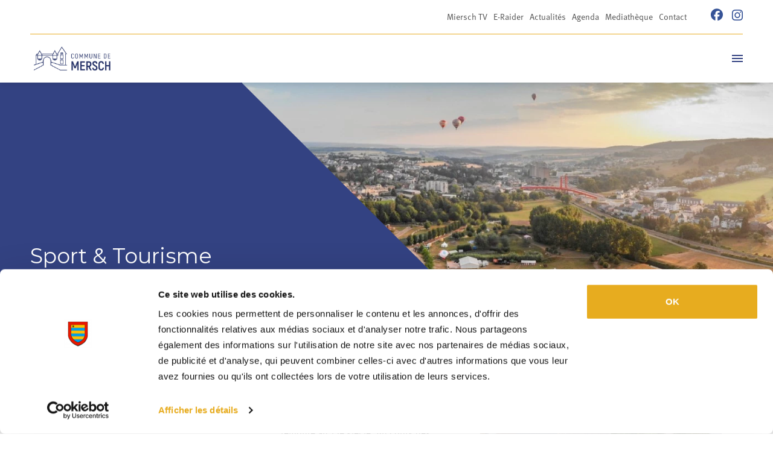

--- FILE ---
content_type: text/html; charset=utf-8
request_url: https://www.mersch.lu/sport-tourisme/mersch-et-son-centre
body_size: 16907
content:




<!doctype html>


<html class="no-js" lang="fr">

<head>
    <link rel="apple-touch-icon" sizes="180x180" href="/images/favicon/apple-touch-icon.png">
    <link rel="icon" type="image/png" sizes="32x32" href="/images/favicon/favicon-32x32.png">
    <link rel="icon" type="image/png" sizes="16x16" href="/images/favicon/favicon-16x16.png">
    <link rel="manifest" href="/images/favicon/site.webmanifest">
    <link rel="mask-icon" href="/images/favicon/safari-pinned-tab.svg" color="#5bbad5">
    <meta name="msapplication-TileColor" content="#da532c">
    <meta name="theme-color" content="#ffffff">

    <script data-cookieconsent="ignore">
        window.dataLayer= window.dataLayer || [];
        function gtag() {
            dataLayer.push(arguments);
        }
        gtag("consent", "default", {
            ad_storage: "denied",
            ad_user_data: "denied",
            ad_personalization: "denied",
            analytics_storage: "granted",
            functionality_storage: "granted",
            personalization_storage: "granted",
            security_storage: "granted",
            wait_for_update: 500,
        });
        gtag("set", "ads_data_redaction", true);
    </script>

    <script id="Cookiebot" src="https://consent.cookiebot.com/uc.js" data-cbid="2d97cd82-b958-4eaf-8c58-a7eff8b139b2" data-blockingmode="auto" type="text/javascript"></script>

    <script data-cookieconsent="ignore">
        // INIT VAR
        let main = ''; // Define main content with a CSS selector. If empty, 'main' is used
        const lang = document.querySelector('html').attributes.lang.value; // get page language
        //DISPLAY NOTICE MESSAGE FOLLOWING THE COOKIE BLOCKED
        window.addEventListener("load", function(){
            let optout,warning, pref, stat, mkt
            switch(lang){
                case "en":
                    pref = 'Please <a href="javascript:Cookiebot.renew()">accept preferences-cookies</a> to load this content.';
                    stat = 'Please <a href="javascript:Cookiebot.renew()">accept statistics-cookies</a> to load this content.';
                    mkt =  'Please <a href="javascript:Cookiebot.renew()">accept marketing-cookies</a> to load this content.';
                    break;
                case "fr":
                    pref = 'Veuillez accepter les <a href="javascript:Cookiebot.renew()">cookies de préférences</a> pour charger ce contenu.';
                    stat = 'Veuillez accepter les <a href="javascript:Cookiebot.renew()">cookies statistiques</a> pour charger ce contenu.';
                    mkt =  'Veuillez accepter les <a href="javascript:Cookiebot.renew()">cookies marketing</a> pour charger ce contenu.';
                    break;
                case "de":
                    pref = 'Bitte akzeptieren Sie <a href="javascript:Cookiebot.renew()">Präferenz-Cookies</a>, um diesen Inhalt zu laden.';
                    stat = 'Bitte akzeptieren Sie <a href="javascript:Cookiebot.renew()">Statistik-Cookies</a>, um diesen Inhalt zu laden.';
                    mkt =  'Bitte akzeptieren Sie <a href="javascript:Cookiebot.renew()">Marketing-Cookies</a>, um diesen Inhalt zu laden.';
                    break;
                case "nl":
                    pref = 'Accepteer <a href="javascript:Cookiebot.renew()">preferences-cookies</a> om deze inhoud te laden.';
                    stat = 'Accepteer <a href="javascript:Cookiebot.renew()">statistiek-cookies</a> om deze inhoud te laden.';
                    mkt =  'Accepteer <a href="javascript:Cookiebot.renew()">marketing-cookies</a> om deze inhoud te laden.';
                    break;
                default:
                    pref = 'Please <a href="javascript:Cookiebot.renew()">accept preferences-cookies</a> to load this content.';
                    stat = 'Please <a href="javascript:Cookiebot.renew()">accept statistics-cookies</a> to load this content.';
                    mkt =  'Please <a href="javascript:Cookiebot.renew()">accept marketing-cookies</a> to load this content.';
            }
            main = main == "" ? "main" : main; //if main is empty, css selector is 'main' else css selector is a custom value
            const nodes = document.querySelectorAll(`.cookieconsent-optin-preferences, .cookieconsent-optin-statistics, .cookieconsent-optin-marketing`)
            for(let i=0; i< nodes.length; i++){
                let node = nodes[i];
                console.log(node)
                // Add other conditions here. Complete nodes' selectors if needed
                /*if(node.tagName == "SCRIPT"){
                    node.classList.add(`cookieconsent-optin-${node.dataset.cookieconsent}`);
                }
                if(node.id == "entitylistmapgeo" || node.id == "entitylistdatamap"){
                    node.classList.add('cookieconsent-optin-marketing');
                }*/
                let parent = node.parentNode;
                if(node.classList.contains("cookieconsent-optin-preferences")){
                    optout = "cookieconsent-optout-preferences";
                    warning = pref;
                }else if(node.classList.contains("cookieconsent-optin-statistics")){
                    optout = "cookieconsent-optout-statistics";
                    warning = stat;
                }else if(node.classList.contains("cookieconsent-optin-marketing")){
                    optout = "cookieconsent-optout-marketing";
                    warning = mkt;
                }
                console.log(i)
                let node_cc = document.createElement("div");
                node_cc.className = optout;
                node_cc.innerHTML = warning;
                parent.insertBefore(node_cc, node);
            }
        });
        // REMOVE NOTICE IF CLICKED
        document.addEventListener("DOMContentLoaded", () => {
            window.addEventListener('CookiebotOnAccept', function (e) {
                if (Cookiebot.consent.preferences) {
                    const nodesOptout = document.getElementsByClassName('cookieconsent-optout-preferences')
                    for(let j=0; j< nodesOptout.length; j++){
                        nodesOptout[j].remove();
                    }
                }
                if (Cookiebot.consent.statistics) {
                    const nodesOptout = document.getElementsByClassName('cookieconsent-optout-statistics')
                    for(let j=0; j< nodesOptout.length; j++){
                        nodesOptout[j].remove();
                    }
                }
                if (Cookiebot.consent.marketing) {
                    const nodesOptout = document.getElementsByClassName('cookieconsent-optout-marketing')
                    for(let j=0; j< nodesOptout.length; j++){
                        nodesOptout[j].remove();
                    }
                }
            },false);
        });
    </script>
    
        <!-- Google Tag Manager -->
        <script  data-cookieconsent="ignore">
            (function (w, d, s, l, i) {
                w[l] = w[l] || [];
                w[l].push({
                    'gtm.start':
                        new Date().getTime(), event: 'gtm.js'
                });
                var f = d.getElementsByTagName(s)[0],
                    j = d.createElement(s), dl = l != 'dataLayer' ? '&l=' + l : '';
                j.async = true;
                j.src =
                    'https://www.googletagmanager.com/gtm.js?id=' + i + dl;
                f.parentNode.insertBefore(j, f);
            })(window, document, 'script', 'dataLayer', 'GTM-TGJFWG4');
        </script>
        <!-- End Google Tag Manager -->
    
    <link rel="preconnect" href="https://fonts.googleapis.com">
    <link rel="preconnect" href="https://fonts.gstatic.com" crossorigin>
    <link href="https://fonts.googleapis.com/css2?family=Montserrat:ital,wght@0,100;0,200;0,400;0,500;0,600;0,700;0,800;0,900;1,300&display=swap" rel="stylesheet">

    <meta charset="utf-8">
    <meta http-equiv="X-UA-Compatible" content="IE=edge,chrome=1">
    
        <title>Mersch et son centre | Commune de Mersch</title>
    

    
        
    

    
        
            <meta name="description" content="">
        
        <meta name="keywords" content="">
    

    
        <meta name='robots' content=''/>
    

    <meta name="viewport" content="width=device-width, initial-scale=1, minimum-scale=1">

    
        <meta name="twitter:card" content="summary" />
        <meta name="twitter:url" content="https://www.mersch.lu/sport-tourisme/mersch-et-son-centre" />
        <meta name="twitter:title" content="Mersch et son centre" />
        <meta name="twitter:description" content="" />
        

        <meta property="og:type" content="article" />
        <meta property="og:url" content="https://www.mersch.lu/sport-tourisme/mersch-et-son-centre" />
        <meta property="og:title" content="Mersch et son centre" />
        <meta property="og:description" content="" />
        
    

    
        
            <link rel="canonical" href="https://www.mersch.lu/sport-tourisme/mersch-et-son-centre"/>
        
    

    
        
        
    


    <link rel="icon" type="image/png" sizes="57x57" href="/images/icons/apple-touch-icon-57x57.png">
    <link rel="icon" type="image/png" sizes="72x72" href="/images/icons/apple-touch-icon-72x72.png">
    <link rel="icon" type="image/png" sizes="152x152" href="/images/icons/apple-touch-icon-152x152.png">
    <link rel="mask-icon" href="/images/favicon/safari-pinned-tab.svg" color="#5bbad5">
    <meta name="msapplication-TileColor" content="#ffffff">
    <meta name="theme-color" content="#ffffff">
    <link rel="stylesheet" href="https://use.typekit.net/smm0dbe.css">





    <link rel="stylesheet" href="/css/app.css?v=1762786453">
    <link
            rel="stylesheet"
            href="https://cdn.jsdelivr.net/npm/swiper@8/swiper-bundle.min.css"
    />

    <script src="https://cdn.jsdelivr.net/npm/swiper@8/swiper-bundle.min.js" data-cookieconsent="ignore"></script>
</head>

<body data-lang="fr" >

<aside>
    

    <a class="skip-main" href="#js-main-content" tabindex="0" title="Aller au contenu principal">Aller au contenu principal</a>
    <a class="skip-main" href="//site-sitemap" tabindex="0" title="Aller au sitemap">Aller au sitemap</a>
</aside>


    <!-- Google Tag Manager (noscript) -->
    <noscript>
        <iframe src="https://www.googletagmanager.com/ns.html?id=GTM-TGJFWG4"
                height="0" width="0" style="display:none;visibility:hidden" title="gtm"></iframe>
    </noscript>
    <!-- End Google Tag Manager (noscript) -->




<nav class="responsive-menu js-responsive-menu color-primary fw-500 color-black d-xxl-none position-relative xmarktrigger" id="js-responsive-menu" data-title="Liens utiles" data-title-responsive="Menu" title="Navigation mobile">
        <a href="#" class="mm-btn mm-btn_close no-decoration-hover w-100 position-absolute"><i class="fa-regular fa-xmark top-0 left-0 text-blue"></i></a>
    <ul>

        
    

    
    
    

        <li class="  xmarktrigger">
            
            
                <a href="/citoyens/la-commune-en-lettres-et-en-chiffres" 
                   class="level_17 "
                   title="Citoyens">Citoyens</a>
                
                
    
    

        <ul class="level_2 chevron">

    
    

        <li class=" nobefore xmarktrigger">
            
            
                <a href="/citoyens/la-commune-en-lettres-et-en-chiffres" 
                   class="level_0 "
                   title="La Commune en lettres et en chiffres">La Commune en lettres et en chiffres</a>
            
        </li>
    

        <li class=" nobefore xmarktrigger">
            
            
                <a href="/citoyens/guichet-citoyen" 
                   class="level_0 "
                   title="Guichet Citoyen">Guichet Citoyen</a>
            
        </li>
    

        <li class=" nobefore xmarktrigger">
            
            
                <a href="/citoyens/formulaires-copie" 
                   class="level_0 "
                   title="Formulaires">Formulaires</a>
            
        </li>
    

        <li class=" nobefore xmarktrigger">
            
            
                <a href="/citoyens/reglements-communaux" 
                   class="level_0 "
                   title="Règlements communaux">Règlements communaux</a>
            
        </li>
    

        <li class=" nobefore xmarktrigger">
            
            
                <a href="/citoyens/mierscher-theater" 
                   class="level_0 "
                   title="Mierscher Theater">Mierscher Theater</a>
            
        </li>
    

        <li class=" nobefore xmarktrigger">
            
            
                <a href="/citoyens/mierscher-lieshaus" 
                   class="level_0 "
                   title="Mierscher Lieshaus">Mierscher Lieshaus</a>
            
        </li>
    

        <li class=" nobefore xmarktrigger">
            
            
                <a href="/citoyens/centre-national-de-litterature" 
                   class="level_0 "
                   title="Centre national de littérature">Centre national de littérature</a>
            
        </li>
    

        <li class=" nobefore xmarktrigger">
            
            
                <a href="/citoyens/maison-des-jeunes" 
                   class="level_0 "
                   title="Maison des jeunes">Maison des jeunes</a>
            
        </li>
    

        <li class=" nobefore xmarktrigger">
            
            
                <a href="/citoyens/youth-work" 
                   class="level_0 "
                   title="Youth &amp; Work">Youth &amp; Work</a>
            
        </li>
    

        <li class=" nobefore xmarktrigger">
            
            
                <a href="/citoyens/office-social-mersch" 
                   class="level_0 "
                   title="Office Social Mersch">Office Social Mersch</a>
            
        </li>
    

        <li class=" nobefore xmarktrigger">
            
            
                <a href="/citoyens/seniors" 
                   class="level_0 "
                   title="Seniors">Seniors</a>
            
        </li>
    

        <li class=" nobefore xmarktrigger">
            
            
                <a href="/citoyens/service-de-mediation" 
                   class="level_0 "
                   title="Service de Médiation">Service de Médiation</a>
            
        </li>
    

        <li class=" nobefore xmarktrigger">
            
            
                <a href="/citoyens/mersch-app" 
                   class="level_0 "
                   title="MERSCH App">MERSCH App</a>
            
        </li>
    

        <li class=" nobefore xmarktrigger">
            
            
                <a href="/citoyens/associations-locales" 
                   class="level_0 "
                   title="Associations locales">Associations locales</a>
            
        </li>
    

        <li class=" nobefore xmarktrigger">
            
            
                <a href="/minibus-pour-clubs" 
                   class="level_0 "
                   title="Minibus pour clubs">Minibus pour clubs</a>
            
        </li>
    

        <li class=" nobefore xmarktrigger">
            
            
                <a href="/citoyens/clubs-demande-de-subside" 
                   class="level_0 "
                   title="Clubs - demande de subside">Clubs - demande de subside</a>
            
        </li>
    

        <li class=" nobefore xmarktrigger">
            
            
                <a href="/reservation-de-salles" 
                   class="level_0 "
                   title="Réservation de salles">Réservation de salles</a>
            
        </li>
    
    
        </ul>
    

            
        </li>
    

        <li class="  xmarktrigger">
            
            
                <a href="/mobilite-environnement/mobilite-durable" 
                   class="level_13 "
                   title="Mobilité &amp; Environnement">Mobilité &amp; Environnement</a>
                
                
    
    

        <ul class="level_2 chevron">

    
    

        <li class=" nobefore xmarktrigger">
            
            
                <a href="/mobilite-environnement/mobilite-durable" 
                   class="level_0 "
                   title="Mobilité durable">Mobilité durable</a>
            
        </li>
    

        <li class=" nobefore xmarktrigger">
            
            
                <a href="/mobilite-environnement/sono-cafe" 
                   class="level_0 "
                   title="SoNo Café">SoNo Café</a>
            
        </li>
    

        <li class=" nobefore xmarktrigger">
            
            
                <a href="/mobilite-environnement/transports-publics" 
                   class="level_0 "
                   title="Transports publics">Transports publics</a>
            
        </li>
    

        <li class=" nobefore xmarktrigger">
            
            
                <a href="/mobilite-environnement/flexibus-adapto" 
                   class="level_0 "
                   title="Flexibus &amp; Adapto">Flexibus &amp; Adapto</a>
            
        </li>
    

        <li class=" nobefore xmarktrigger">
            
            
                <a href="/mobilite-environnement/kino-late-night-bus" 
                   class="level_0 "
                   title="Kino &amp; Late-Night-Bus">Kino &amp; Late-Night-Bus</a>
            
        </li>
    

        <li class=" nobefore xmarktrigger">
            
            
                <a href="/mobilite-environnement/recycling-dechets" 
                   class="level_0 "
                   title="Recycling &amp; déchets">Recycling &amp; déchets</a>
            
        </li>
    

        <li class=" nobefore xmarktrigger">
            
            
                <a href="/mobilite-environnement/green-events" 
                   class="level_0 "
                   title="GREEN EVENTS">GREEN EVENTS</a>
            
        </li>
    

        <li class=" nobefore xmarktrigger">
            
            
                <a href="/mobilite-environnement/eau-potable" 
                   class="level_0 "
                   title="Eau potable">Eau potable</a>
            
        </li>
    

        <li class=" nobefore xmarktrigger">
            
            
                <a href="/mobilite-environnement/engagements-environnementaux" 
                   class="level_0 "
                   title="Engagements environnementaux">Engagements environnementaux</a>
            
        </li>
    

        <li class=" nobefore xmarktrigger">
            
            
                <a href="/mobilite-environnement/klima-agence" 
                   class="level_0 "
                   title="KLIMA-AGENCE">KLIMA-AGENCE</a>
            
        </li>
    

        <li class=" nobefore xmarktrigger">
            
            
                <a href="/mobilite-environnement/subventions" 
                   class="level_0 "
                   title="Subventions">Subventions</a>
            
        </li>
    

        <li class=" nobefore xmarktrigger">
            
            
                <a href="/mobilite-environnement/klima-info-tipps" 
                   class="level_0 "
                   title="Klima-Info-Tipps">Klima-Info-Tipps</a>
            
        </li>
    

        <li class=" nobefore xmarktrigger">
            
            
                <a href="/mobilite-environnement/fairtrade" 
                   class="level_0 "
                   title="Fairtrade">Fairtrade</a>
            
        </li>
    
    
        </ul>
    

            
        </li>
    

        <li class="active  xmarktrigger">
            
            
                <a href="/sport-tourisme/centre-aquatique-krounebierg" 
                   class="level_10 "
                   title="Sport &amp; Tourisme">Sport &amp; Tourisme</a>
                
                
    
    

        <ul class="level_2 chevron">

    
    

        <li class=" nobefore xmarktrigger">
            
            
                <a href="/sport-tourisme/centre-aquatique-krounebierg" 
                   class="level_0 "
                   title="Centre aquatique Krounebierg">Centre aquatique Krounebierg</a>
            
        </li>
    

        <li class=" nobefore xmarktrigger">
            
            
                <a href="/sport-tourisme/camping-krounebierg" 
                   class="level_0 "
                   title="Camping Krounebierg">Camping Krounebierg</a>
            
        </li>
    

        <li class=" nobefore xmarktrigger">
            
            
                <a href="/sport-tourisme/parc-communal" 
                   class="level_0 "
                   title="Parc communal">Parc communal</a>
            
        </li>
    

        <li class=" nobefore xmarktrigger">
            
            
                <a href="/sport-tourisme/sports-et-aires-de-jeux" 
                   class="level_0 "
                   title="Sports et aires de jeux">Sports et aires de jeux</a>
            
        </li>
    

        <li class=" nobefore xmarktrigger">
            
            
                <a href="/sport-tourisme/fit-kanner-miersch" 
                   class="level_0 "
                   title="Fit Kanner Miersch">Fit Kanner Miersch</a>
            
        </li>
    

        <li class=" nobefore xmarktrigger">
            
            
                <a href="/sport-tourisme/leader-zentrum-west" 
                   class="level_0 "
                   title="LEADER Zentrum West">LEADER Zentrum West</a>
            
        </li>
    

        <li class=" nobefore xmarktrigger">
            
            
                <a href="/sport-tourisme/ort-guttland" 
                   class="level_0 "
                   title="ORT Guttland">ORT Guttland</a>
            
        </li>
    

        <li class=" nobefore xmarktrigger">
            
            
                <a href="/sport-tourisme/brochures-touristiques" 
                   class="level_0 "
                   title="Brochures touristiques">Brochures touristiques</a>
            
        </li>
    

        <li class="active nobefore xmarktrigger">
            
            
                <a href="/sport-tourisme/mersch-et-son-centre" 
                   class="level_0 "
                   title="Mersch et son centre">Mersch et son centre</a>
            
        </li>
    

        <li class=" nobefore xmarktrigger">
            
            
                <a href="/sport-tourisme/mersch-et-ses-alentours" 
                   class="level_0 "
                   title="Mersch et ses alentours">Mersch et ses alentours</a>
            
        </li>
    
    
        </ul>
    

            
        </li>
    

        <li class="  xmarktrigger">
            
            
                <a href="/enseignement/schoul-miersch" 
                   class="level_7 "
                   title="Enseignement">Enseignement</a>
                
                
    
    

        <ul class="level_2 chevron">

    
    

        <li class=" nobefore xmarktrigger">
            
            
                <a href="/enseignement/schoul-miersch" 
                   class="level_0 "
                   title="Schoul Miersch">Schoul Miersch</a>
            
        </li>
    

        <li class=" nobefore xmarktrigger">
            
            
                <a href="/enseignement/maison-relais" 
                   class="level_0 "
                   title="Maison relais">Maison relais</a>
            
        </li>
    

        <li class=" nobefore xmarktrigger">
            
            
                <a href="/enseignement/ecole-de-musique" 
                   class="level_0 "
                   title="École de musique">École de musique</a>
            
        </li>
    

        <li class=" nobefore xmarktrigger">
            
            
                <a href="/enseignement/art-a-lecole" 
                   class="level_0 "
                   title="Art à l&#39;école">Art à l&#39;école</a>
            
        </li>
    

        <li class=" nobefore xmarktrigger">
            
            
                <a href="/enseignement/lasep" 
                   class="level_0 "
                   title="LASEP">LASEP</a>
            
        </li>
    

        <li class=" nobefore xmarktrigger">
            
            
                <a href="/enseignement/formation-pour-adultes" 
                   class="level_0 "
                   title="Formation pour adultes">Formation pour adultes</a>
            
        </li>
    

        <li class=" nobefore xmarktrigger">
            
            
                <a href="/enseignement/ecoles-post-primaires" 
                   class="level_0 "
                   title="Écoles post-primaires">Écoles post-primaires</a>
            
        </li>
    
    
        </ul>
    

            
        </li>
    

        <li class="  xmarktrigger">
            
            
                <a href="/administration" 
                   class="level_17 "
                   title="Administration">Administration</a>
                
                
    
    

        <ul class="level_2 chevron">

    
    

        <li class=" nobefore xmarktrigger">
            
            
                <a href="/administration/secretariat" 
                   class="level_0 "
                   title="Secrétariat">Secrétariat</a>
            
        </li>
    

        <li class=" nobefore xmarktrigger">
            
            
                <a href="/administration/accueil" 
                   class="level_0 "
                   title="Accueil">Accueil</a>
            
        </li>
    

        <li class=" nobefore xmarktrigger">
            
            
                <a href="/administration/bureau-de-la-population-etat-civil" 
                   class="level_0 "
                   title="Bureau de la population / État civil">Bureau de la population / État civil</a>
            
        </li>
    

        <li class=" nobefore xmarktrigger">
            
            
                <a href="/administration/service-scolaire" 
                   class="level_0 "
                   title="Service scolaire et du personnel">Service scolaire et du personnel</a>
            
        </li>
    

        <li class=" nobefore xmarktrigger">
            
            
                <a href="/administration/recette-communale" 
                   class="level_0 "
                   title="Recette communale">Recette communale</a>
            
        </li>
    

        <li class=" nobefore xmarktrigger">
            
            
                <a href="/administration/service-financier" 
                   class="level_0 "
                   title="Service financier">Service financier</a>
            
        </li>
    

        <li class=" nobefore xmarktrigger">
            
            
                <a href="/administration/relations-publiques" 
                   class="level_0 "
                   title="Relations publiques">Relations publiques</a>
            
        </li>
    

        <li class=" nobefore xmarktrigger">
            
            
                <a href="/administration/service-informatique" 
                   class="level_0 "
                   title="Service informatique">Service informatique</a>
            
        </li>
    

        <li class=" nobefore xmarktrigger">
            
            
                <a href="/administration/service-technique" 
                   class="level_0 "
                   title="Service technique">Service technique</a>
            
        </li>
    

        <li class=" nobefore xmarktrigger">
            
            
                <a href="/administration/service-de-regie" 
                   class="level_0 "
                   title="Service de régie">Service de régie</a>
            
        </li>
    

        <li class=" nobefore xmarktrigger">
            
            
                <a href="/administration/service-ecologique" 
                   class="level_0 "
                   title="Service écologique">Service écologique</a>
            
        </li>
    

        <li class=" nobefore xmarktrigger">
            
            
                <a href="/administration/centre-aquatique-krounebierg" 
                   class="level_0 "
                   title="Centre aquatique Krounebierg">Centre aquatique Krounebierg</a>
            
        </li>
    

        <li class=" nobefore xmarktrigger">
            
            
                <a href="/administration/repas-sur-roues" 
                   class="level_0 "
                   title="Repas sur roues">Repas sur roues</a>
            
        </li>
    

        <li class=" nobefore xmarktrigger">
            
            
                <a href="/administration/surveillance-des-bus" 
                   class="level_0 "
                   title="Surveillance des bus">Surveillance des bus</a>
            
        </li>
    

        <li class=" nobefore xmarktrigger">
            
            
                <a href="/administration/service-de-proximite" 
                   class="level_0 "
                   title="Service de proximité">Service de proximité</a>
            
        </li>
    

        <li class=" nobefore xmarktrigger">
            
            
                <a href="/administration/service-dincendie" 
                   class="level_0 "
                   title="Service d&#39;incendie">Service d&#39;incendie</a>
            
        </li>
    

        <li class=" nobefore xmarktrigger">
            
            
                <a href="/administration/service-forestier" 
                   class="level_0 "
                   title="Service forestier">Service forestier</a>
            
        </li>
    
    
        </ul>
    

            
        </li>
    

        <li class="  xmarktrigger">
            
            
                <a href="/urbanisme/autorisations-de-batir" 
                   class="level_7 "
                   title="Urbanisme">Urbanisme</a>
                
                
    
    

        <ul class="level_2 chevron">

    
    

        <li class=" nobefore xmarktrigger">
            
            
                <a href="/urbanisme/autorisations-de-batir" 
                   class="level_0 "
                   title="Autorisations de bâtir">Autorisations de bâtir</a>
            
        </li>
    

        <li class=" nobefore xmarktrigger">
            
            
                <a href="/urbanisme/formulaires" 
                   class="level_0 "
                   title="Formulaires urbanisme">Formulaires urbanisme</a>
            
        </li>
    

        <li class=" nobefore xmarktrigger">
            
            
                <a href="/urbanisme/plan-damenagement-general-pag" 
                   class="level_0 "
                   title="Plan d&#39;aménagement général (PAG)">Plan d&#39;aménagement général (PAG)</a>
            
        </li>
    

        <li class=" nobefore xmarktrigger">
            
            
                <a href="/urbanisme/pag-modifications" 
                   class="level_0 "
                   title="PAG modifications">PAG modifications</a>
            
        </li>
    

        <li class=" nobefore xmarktrigger">
            
            
                <a href="/urbanisme/pap-qe-en-vigueur" 
                   class="level_0 "
                   title="PAP QE en vigueur">PAP QE en vigueur</a>
            
        </li>
    

        <li class=" nobefore xmarktrigger">
            
            
                <a href="/urbanisme/pap-modifications" 
                   class="level_0 "
                   title="PAP modifications">PAP modifications</a>
            
        </li>
    

        <li class=" nobefore xmarktrigger">
            
            
                <a href="/urbanisme/reglements-batisses" 
                   class="level_0 "
                   title="Règlements – bâtisses">Règlements – bâtisses</a>
            
        </li>
    
    
        </ul>
    

            
        </li>
    

        <li class="  xmarktrigger">
            
            
                <a href="/politique/le-bourgmestre" 
                   class="level_5 "
                   title="Politique">Politique</a>
                
                
    
    

        <ul class="level_2 chevron">

    
    

        <li class=" nobefore xmarktrigger">
            
            
                <a href="/politique/le-bourgmestre" 
                   class="level_0 "
                   title="Le bourgmestre">Le bourgmestre</a>
            
        </li>
    

        <li class=" nobefore xmarktrigger">
            
            
                <a href="/politique/le-college-des-bourgmestre-et-echevins" 
                   class="level_0 "
                   title="Le collège des bourgmestre et échevins">Le collège des bourgmestre et échevins</a>
            
        </li>
    

        <li class=" nobefore xmarktrigger">
            
            
                <a href="/politique/le-conseil-communal" 
                   class="level_0 "
                   title="Le conseil communal">Le conseil communal</a>
            
        </li>
    

        <li class=" nobefore xmarktrigger">
            
            
                <a href="/politique/les-seances-du-conseil-communal" 
                   class="level_0 "
                   title="Les séances du conseil communal">Les séances du conseil communal</a>
            
        </li>
    

        <li class=" nobefore xmarktrigger">
            
            
                <a href="/politique/les-commissions-consultatives" 
                   class="level_0 "
                   title="Les commissions consultatives">Les commissions consultatives</a>
            
        </li>
    
    
        </ul>
    

            
        </li>
    
    

        
    

    
    
    

        <li class=" nobefore xmarktrigger">
            
            
                <a href="/miersch-tv-selector" 
                   class="level_0 "
                   title="Miersch TV">Miersch TV</a>
            
        </li>
    

        <li class=" nobefore xmarktrigger">
            
            
                <a href="/mediatheque?type=&amp;categ=911e0d95-05af-42bd-a62b-cc3ce936ab9c&amp;search=" target="_blank" 
                   class="level_0 "
                   title="E-Raider">E-Raider</a>
            
        </li>
    

        <li class=" nobefore xmarktrigger">
            
            
                <a href="/actualites" 
                   class="level_0 "
                   title="Actualités">Actualités</a>
            
        </li>
    

        <li class=" nobefore xmarktrigger">
            
            
                <a href="/agenda" 
                   class="level_0 "
                   title="Agenda">Agenda</a>
            
        </li>
    

        <li class=" nobefore xmarktrigger">
            
            
                <a href="/mediatheque" 
                   class="level_0 "
                   title="Mediathèque">Mediathèque</a>
            
        </li>
    

        <li class=" nobefore xmarktrigger">
            
            
                <a href="/contact" 
                   class="level_0 "
                   title="Contact">Contact</a>
            
        </li>
    
    


        <li class="nobefore d-flex justify-content-start">
            <a href="https://www.facebook.com/GemengMiersch" target="_blank"  class="ml-0 no-decoration-hover mr-20" aria-label="facebook" style="width: fit-content">
                <i class="fa-brands fa-facebook text-blue fs-26"></i>
            </a>
            <a href="https://www.instagram.com/gemeng_miersch" target="_blank" class="ml-0 no-decoration-hover" aria-label="instagram" style="width: fit-content">
                <i class="fa-brands fa-instagram text-blue fs-26"></i>
            </a>
        </li>


        
        
        
        
        
        
        
        
        
        
    </ul>
</nav>

<form id="input-search" method="get" action="/search" class="d-none input-search">
    <div class="container">
        <div class="row">
            <div class="col-12 col-xxl-8 offset-xxl-2">
                <label class="color-primary mb-0 text-t1" for="inputSearch">Recherche</label>
                <div class="wrapper-input-search position-relative d-flex justify-content-between">
                    <input id="inputSearch" type="text" name="q" placeholder="Qu’est-ce que vous recherchez ?" />

                    <button type="submit" title="Recherche" style="top: 15px !important;">
                        <i class="far fa-search  "></i>
                    </button>
                </div>
            </div>
        </div>
    </div>
    <a href="#" class="js-open-search color-primary d-xxl-inline-block no-decoration-hover" data-input="#input-search" title="Ouvrir la recherche">
        <span>
            <i class="fa-regular fa-times text-color"></i>
        </span>
    </a>
</form>

<header class=" header js-header-main position-relative zindex-10" title="header">
    <div class="w-100 ">
            <div class="row">

                <div class="col-12 ">
                    <div class="wrapper-nav-main position-relative">

                        <div class="header-top d-flex justify-content-end align-items-start mt-xl-15 mb-xl-15">













                            
                                <div class="navbar flex-sm-row list-unstyled p-0 m-0 js-navbar-width  position-static flex-nowrap topnav align-self-center">
                                    <ul class="d-none d-xl-flex">
                                        
    
        
        
        <li class="nav-item item-1  position-relative no-before ">
            <a class="nav-link  ml-0  fw-400 color-text nav-link-level_1   "
               href="/miersch-tv-selector"
                title="Miersch TV">

                <span class="d-flex justify-content-start align-items-center w-100  text-nav   " title="Miersch TV ">Miersch TV </span>
            </a>
            
        </li>
    
        
        
        <li class="nav-item item-2  position-relative no-before ">
            <a class="nav-link  ml-0  fw-400 color-text nav-link-level_1   "
               href="/mediatheque?type=&amp;categ=911e0d95-05af-42bd-a62b-cc3ce936ab9c&amp;search="
               target="_blank"  title="E-Raider">

                <span class="d-flex justify-content-start align-items-center w-100  text-nav   " title="E-Raider ">E-Raider </span>
            </a>
            
        </li>
    
        
        
        <li class="nav-item item-3  position-relative no-before ">
            <a class="nav-link  ml-0  fw-400 color-text nav-link-level_1   "
               href="/actualites"
                title="Actualités">

                <span class="d-flex justify-content-start align-items-center w-100  text-nav   " title="Actualités ">Actualités </span>
            </a>
            
        </li>
    
        
        
        <li class="nav-item item-4  position-relative no-before ">
            <a class="nav-link  ml-0  fw-400 color-text nav-link-level_1   "
               href="/agenda"
                title="Agenda">

                <span class="d-flex justify-content-start align-items-center w-100  text-nav   " title="Agenda ">Agenda </span>
            </a>
            
        </li>
    
        
        
        <li class="nav-item item-5  position-relative no-before ">
            <a class="nav-link  ml-0  fw-400 color-text nav-link-level_1   "
               href="/mediatheque"
                title="Mediathèque">

                <span class="d-flex justify-content-start align-items-center w-100  text-nav   " title="Mediathèque ">Mediathèque </span>
            </a>
            
        </li>
    
        
        
        <li class="nav-item item-6  position-relative no-before ">
            <a class="nav-link  ml-0  fw-400 color-text nav-link-level_1   "
               href="/contact"
                title="Contact">

                <span class="d-flex justify-content-start align-items-center w-100  text-nav   " title="Contact ">Contact </span>
            </a>
            
        </li>
    

                                        <li>
                                            <a href="https://www.facebook.com/GemengMiersch" class="ml-20 d-flex align-items-center no-decoration-hover" aria-label="facebook">
                                                <i class="fa-brands fa-facebook "></i>
                                            </a>
                                        </li>
                                        <li>
                                            <a href="https://www.instagram.com/gemeng_miersch" class="ml-0 d-flex align-items-center no-decoration-hover" aria-label="instagram">
                                                <i class="fa-brands fa-instagram " style="font-size: 21px"></i>
                                            </a>
                                        </li>

                                    </ul>
                                </div>
                            

                        </div>

                        <div class="wrapper-header-main d-flex align-items-center justify-content-between  position-relative">
                            <div class="d-flex justify-content-start pt-10 pt-md-15  pb-10 pb-md-15">
                                <a class="navbar-brand m-0 d-flex align-items-center"
                                   title="Retour à la page d&#39;accueil"
                                   href="/" rel="home">
                                    <img class="logo-nav" src="/images/logo2.jpg" alt="Mersch logo"/>
                                </a>
                                <a class="navbar-brand m-0 d-flex align-items-center"
                                   title="Retour à la page d&#39;accueil"@
                                   href="/" rel="home">
                                    <img class="logo-nav-2 border-0" src="/images/blason2.jpg" alt="Mersch logo"/>
                                </a>
                            </div>
                            <div class="menu-burger d-flex justify-content-end align-items-center d-xxl-none align-self-center">
                                <a href="#" class="nav-search js-open-search color-primary d-none d-xxl-block" data-input="#input-search" title="Ouvrir la recherche">
                                                <span>
                                                    <i class="text-blue far fa-search"></i>
                                                </span>
                                </a>
                                <button class="burger-nav-button c-pointer js-burger-nav-button m-0 p-0 d-flex justify-content-end" type="button" name="openNav" title="Ouvrir le menu mobile">
                                    <ul class="burger-nav-bars list-unstyled mb-0">
                                        <li class="burger-nav-bar top position-absolute bg-color-grey-text no-before"></li>
                                        <li class="burger-nav-bar center position-absolute bg-color-grey-text no-before"></li>
                                        <li class="burger-nav-bar bottom position-absolute bg-color-grey-text no-before"></li>
                                    </ul>
                                </button>
                            </div>


                            







































                            <div class="header-main zindex-10 d-none d-xxl-flex justify-content-between">

                                <div class="wrapper-nav-large d-flex align-items-center justify-content-center">

                                    <div>
                                        <nav class="navbar-main w-100 d-flex justify-content-end" role="navigation" title="Navigation principale">
                                            
                                                <ul class="navbar flex-sm-row list-unstyled p-0 m-0 js-navbar-width d-none d-xl-flex position-static flex-nowrap mainmenu">
                                                    
    
        
        
        <li class="nav-item item-1 dropdown position-relative no-before ">
            <a class="nav-link  ml-0  fw-400 color-text nav-link-level_1   "
               href="/citoyens/la-commune-en-lettres-et-en-chiffres"
                title="Citoyens">

                <span class="d-flex justify-content-start align-items-center w-100  text-nav   " title="Citoyens ">Citoyens 
                        <i class="fa-solid fa-chevron-down ml-5 chevronsmall"></i></span>
            </a>
            
                
                    <div class="dropdown-menu dropdown-menu-full bg-custom-blue  ">
                
                
                    <ul class="level_1 mt-0 mb-0 bg-custom-blue color-white  d-flex flex-column">
                        

                        
    
        
        
        <li class="nav-item item-1  position-relative no-before ">
            <a class="nav-link  fw-400 color-text nav-link-level_2   m-0 p-0  "
               href="/citoyens/la-commune-en-lettres-et-en-chiffres"
                title="La Commune en lettres et en chiffres">

                <span class="d-flex justify-content-start align-items-center w-100    text-white l2 texttransition mb-0  mt-0   " title="La Commune en lettres et en chiffres ">La Commune en lettres et en chiffres </span>
            </a>
            
        </li>
    
        
        
        <li class="nav-item item-2  position-relative no-before ">
            <a class="nav-link  fw-400 color-text nav-link-level_2   m-0 p-0  "
               href="/citoyens/guichet-citoyen"
                title="Guichet Citoyen">

                <span class="d-flex justify-content-start align-items-center w-100    text-white l2 texttransition mb-0   " title="Guichet Citoyen ">Guichet Citoyen </span>
            </a>
            
        </li>
    
        
        
        <li class="nav-item item-3  position-relative no-before ">
            <a class="nav-link  fw-400 color-text nav-link-level_2   m-0 p-0  "
               href="/citoyens/formulaires-copie"
                title="Formulaires">

                <span class="d-flex justify-content-start align-items-center w-100    text-white l2 texttransition mb-0   " title="Formulaires ">Formulaires </span>
            </a>
            
        </li>
    
        
        
        <li class="nav-item item-4  position-relative no-before ">
            <a class="nav-link  fw-400 color-text nav-link-level_2   m-0 p-0  "
               href="/citoyens/reglements-communaux"
                title="Règlements communaux">

                <span class="d-flex justify-content-start align-items-center w-100    text-white l2 texttransition mb-0   " title="Règlements communaux ">Règlements communaux </span>
            </a>
            
        </li>
    
        
        
        <li class="nav-item item-5  position-relative no-before ">
            <a class="nav-link  fw-400 color-text nav-link-level_2   m-0 p-0  "
               href="/citoyens/mierscher-theater"
                title="Mierscher Theater">

                <span class="d-flex justify-content-start align-items-center w-100    text-white l2 texttransition mb-0   " title="Mierscher Theater ">Mierscher Theater </span>
            </a>
            
        </li>
    
        
        
        <li class="nav-item item-6  position-relative no-before ">
            <a class="nav-link  fw-400 color-text nav-link-level_2   m-0 p-0  "
               href="/citoyens/mierscher-lieshaus"
                title="Mierscher Lieshaus">

                <span class="d-flex justify-content-start align-items-center w-100    text-white l2 texttransition mb-0   " title="Mierscher Lieshaus ">Mierscher Lieshaus </span>
            </a>
            
        </li>
    
        
        
        <li class="nav-item item-7  position-relative no-before ">
            <a class="nav-link  fw-400 color-text nav-link-level_2   m-0 p-0  "
               href="/citoyens/centre-national-de-litterature"
                title="Centre national de littérature">

                <span class="d-flex justify-content-start align-items-center w-100    text-white l2 texttransition mb-0   " title="Centre national de littérature ">Centre national de littérature </span>
            </a>
            
        </li>
    
        
        
        <li class="nav-item item-8  position-relative no-before ">
            <a class="nav-link  fw-400 color-text nav-link-level_2   m-0 p-0  "
               href="/citoyens/maison-des-jeunes"
                title="Maison des jeunes">

                <span class="d-flex justify-content-start align-items-center w-100    text-white l2 texttransition mb-0   " title="Maison des jeunes ">Maison des jeunes </span>
            </a>
            
        </li>
    
        
        
        <li class="nav-item item-9  position-relative no-before ">
            <a class="nav-link  fw-400 color-text nav-link-level_2   m-0 p-0  "
               href="/citoyens/youth-work"
                title="Youth &amp; Work">

                <span class="d-flex justify-content-start align-items-center w-100    text-white l2 texttransition mb-0   " title="Youth &amp; Work ">Youth &amp; Work </span>
            </a>
            
        </li>
    
        
        
        <li class="nav-item item-10  position-relative no-before ">
            <a class="nav-link  fw-400 color-text nav-link-level_2   m-0 p-0  "
               href="/citoyens/office-social-mersch"
                title="Office Social Mersch">

                <span class="d-flex justify-content-start align-items-center w-100    text-white l2 texttransition mb-0   " title="Office Social Mersch ">Office Social Mersch </span>
            </a>
            
        </li>
    
        
        
        <li class="nav-item item-11  position-relative no-before ">
            <a class="nav-link  fw-400 color-text nav-link-level_2   m-0 p-0  "
               href="/citoyens/seniors"
                title="Seniors">

                <span class="d-flex justify-content-start align-items-center w-100    text-white l2 texttransition mb-0   " title="Seniors ">Seniors </span>
            </a>
            
        </li>
    
        
        
        <li class="nav-item item-12  position-relative no-before ">
            <a class="nav-link  fw-400 color-text nav-link-level_2   m-0 p-0  "
               href="/citoyens/service-de-mediation"
                title="Service de Médiation">

                <span class="d-flex justify-content-start align-items-center w-100    text-white l2 texttransition mb-0   " title="Service de Médiation ">Service de Médiation </span>
            </a>
            
        </li>
    
        
        
        <li class="nav-item item-13  position-relative no-before ">
            <a class="nav-link  fw-400 color-text nav-link-level_2   m-0 p-0  "
               href="/citoyens/mersch-app"
                title="MERSCH App">

                <span class="d-flex justify-content-start align-items-center w-100    text-white l2 texttransition mb-0   " title="MERSCH App ">MERSCH App </span>
            </a>
            
        </li>
    
        
        
        <li class="nav-item item-14  position-relative no-before ">
            <a class="nav-link  fw-400 color-text nav-link-level_2   m-0 p-0  "
               href="/citoyens/associations-locales"
                title="Associations locales">

                <span class="d-flex justify-content-start align-items-center w-100    text-white l2 texttransition mb-0   " title="Associations locales ">Associations locales </span>
            </a>
            
        </li>
    
        
        
        <li class="nav-item item-15  position-relative no-before ">
            <a class="nav-link  fw-400 color-text nav-link-level_2   m-0 p-0  "
               href="/minibus-pour-clubs"
                title="Minibus pour clubs">

                <span class="d-flex justify-content-start align-items-center w-100    text-white l2 texttransition mb-0   " title="Minibus pour clubs ">Minibus pour clubs </span>
            </a>
            
        </li>
    
        
        
        <li class="nav-item item-16  position-relative no-before ">
            <a class="nav-link  fw-400 color-text nav-link-level_2   m-0 p-0  "
               href="/citoyens/clubs-demande-de-subside"
                title="Clubs - demande de subside">

                <span class="d-flex justify-content-start align-items-center w-100    text-white l2 texttransition mb-0   " title="Clubs - demande de subside ">Clubs - demande de subside </span>
            </a>
            
        </li>
    
        
        
        <li class="nav-item item-17  position-relative no-before ">
            <a class="nav-link  fw-400 color-text nav-link-level_2   m-0 p-0  "
               href="/reservation-de-salles"
                title="Réservation de salles">

                <span class="d-flex justify-content-start align-items-center w-100    text-white l2 texttransition mb-0   mb-0  " title="Réservation de salles ">Réservation de salles </span>
            </a>
            
        </li>
    

                    </ul>
                
                
                    </div>
                
            
        </li>
    
        
        
        <li class="nav-item item-2 dropdown position-relative no-before ">
            <a class="nav-link  ml-0  fw-400 color-text nav-link-level_1   "
               href="/mobilite-environnement/mobilite-durable"
                title="Mobilité &amp; Environnement">

                <span class="d-flex justify-content-start align-items-center w-100  text-nav   " title="Mobilité &amp; Environnement ">Mobilité &amp; Environnement 
                        <i class="fa-solid fa-chevron-down ml-5 chevronsmall"></i></span>
            </a>
            
                
                    <div class="dropdown-menu dropdown-menu-full bg-custom-blue  ">
                
                
                    <ul class="level_1 mt-0 mb-0 bg-custom-blue color-white  d-flex flex-column">
                        

                        
    
        
        
        <li class="nav-item item-1  position-relative no-before ">
            <a class="nav-link  fw-400 color-text nav-link-level_2   m-0 p-0  "
               href="/mobilite-environnement/mobilite-durable"
                title="Mobilité durable">

                <span class="d-flex justify-content-start align-items-center w-100    text-white l2 texttransition mb-0  mt-0   " title="Mobilité durable ">Mobilité durable </span>
            </a>
            
        </li>
    
        
        
        <li class="nav-item item-2  position-relative no-before ">
            <a class="nav-link  fw-400 color-text nav-link-level_2   m-0 p-0  "
               href="/mobilite-environnement/sono-cafe"
                title="SoNo Café">

                <span class="d-flex justify-content-start align-items-center w-100    text-white l2 texttransition mb-0   " title="SoNo Café ">SoNo Café </span>
            </a>
            
        </li>
    
        
        
        <li class="nav-item item-3  position-relative no-before ">
            <a class="nav-link  fw-400 color-text nav-link-level_2   m-0 p-0  "
               href="/mobilite-environnement/transports-publics"
                title="Transports publics">

                <span class="d-flex justify-content-start align-items-center w-100    text-white l2 texttransition mb-0   " title="Transports publics ">Transports publics </span>
            </a>
            
        </li>
    
        
        
        <li class="nav-item item-4  position-relative no-before ">
            <a class="nav-link  fw-400 color-text nav-link-level_2   m-0 p-0  "
               href="/mobilite-environnement/flexibus-adapto"
                title="Flexibus &amp; Adapto">

                <span class="d-flex justify-content-start align-items-center w-100    text-white l2 texttransition mb-0   " title="Flexibus &amp; Adapto ">Flexibus &amp; Adapto </span>
            </a>
            
        </li>
    
        
        
        <li class="nav-item item-5  position-relative no-before ">
            <a class="nav-link  fw-400 color-text nav-link-level_2   m-0 p-0  "
               href="/mobilite-environnement/kino-late-night-bus"
                title="Kino &amp; Late-Night-Bus">

                <span class="d-flex justify-content-start align-items-center w-100    text-white l2 texttransition mb-0   " title="Kino &amp; Late-Night-Bus ">Kino &amp; Late-Night-Bus </span>
            </a>
            
        </li>
    
        
        
        <li class="nav-item item-6  position-relative no-before ">
            <a class="nav-link  fw-400 color-text nav-link-level_2   m-0 p-0  "
               href="/mobilite-environnement/recycling-dechets"
                title="Recycling &amp; déchets">

                <span class="d-flex justify-content-start align-items-center w-100    text-white l2 texttransition mb-0   " title="Recycling &amp; déchets ">Recycling &amp; déchets </span>
            </a>
            
        </li>
    
        
        
        <li class="nav-item item-7  position-relative no-before ">
            <a class="nav-link  fw-400 color-text nav-link-level_2   m-0 p-0  "
               href="/mobilite-environnement/green-events"
                title="GREEN EVENTS">

                <span class="d-flex justify-content-start align-items-center w-100    text-white l2 texttransition mb-0   " title="GREEN EVENTS ">GREEN EVENTS </span>
            </a>
            
        </li>
    
        
        
        <li class="nav-item item-8  position-relative no-before ">
            <a class="nav-link  fw-400 color-text nav-link-level_2   m-0 p-0  "
               href="/mobilite-environnement/eau-potable"
                title="Eau potable">

                <span class="d-flex justify-content-start align-items-center w-100    text-white l2 texttransition mb-0   " title="Eau potable ">Eau potable </span>
            </a>
            
        </li>
    
        
        
        <li class="nav-item item-9  position-relative no-before ">
            <a class="nav-link  fw-400 color-text nav-link-level_2   m-0 p-0  "
               href="/mobilite-environnement/engagements-environnementaux"
                title="Engagements environnementaux">

                <span class="d-flex justify-content-start align-items-center w-100    text-white l2 texttransition mb-0   " title="Engagements environnementaux ">Engagements environnementaux </span>
            </a>
            
        </li>
    
        
        
        <li class="nav-item item-10  position-relative no-before ">
            <a class="nav-link  fw-400 color-text nav-link-level_2   m-0 p-0  "
               href="/mobilite-environnement/klima-agence"
                title="KLIMA-AGENCE">

                <span class="d-flex justify-content-start align-items-center w-100    text-white l2 texttransition mb-0   " title="KLIMA-AGENCE ">KLIMA-AGENCE </span>
            </a>
            
        </li>
    
        
        
        <li class="nav-item item-11  position-relative no-before ">
            <a class="nav-link  fw-400 color-text nav-link-level_2   m-0 p-0  "
               href="/mobilite-environnement/subventions"
                title="Subventions">

                <span class="d-flex justify-content-start align-items-center w-100    text-white l2 texttransition mb-0   " title="Subventions ">Subventions </span>
            </a>
            
        </li>
    
        
        
        <li class="nav-item item-12  position-relative no-before ">
            <a class="nav-link  fw-400 color-text nav-link-level_2   m-0 p-0  "
               href="/mobilite-environnement/klima-info-tipps"
                title="Klima-Info-Tipps">

                <span class="d-flex justify-content-start align-items-center w-100    text-white l2 texttransition mb-0   " title="Klima-Info-Tipps ">Klima-Info-Tipps </span>
            </a>
            
        </li>
    
        
        
        <li class="nav-item item-13  position-relative no-before ">
            <a class="nav-link  fw-400 color-text nav-link-level_2   m-0 p-0  "
               href="/mobilite-environnement/fairtrade"
                title="Fairtrade">

                <span class="d-flex justify-content-start align-items-center w-100    text-white l2 texttransition mb-0   mb-0  " title="Fairtrade ">Fairtrade </span>
            </a>
            
        </li>
    

                    </ul>
                
                
                    </div>
                
            
        </li>
    
        
        
        <li class="nav-item item-3 dropdown position-relative no-before ">
            <a class="nav-link  ml-0  fw-400 color-text nav-link-level_1   "
               href="/sport-tourisme/centre-aquatique-krounebierg"
                title="Sport &amp; Tourisme">

                <span class="d-flex justify-content-start align-items-center w-100  text-nav   " title="Sport &amp; Tourisme ">Sport &amp; Tourisme 
                        <i class="fa-solid fa-chevron-down ml-5 chevronsmall"></i></span>
            </a>
            
                
                    <div class="dropdown-menu dropdown-menu-full bg-custom-blue  ">
                
                
                    <ul class="level_1 mt-0 mb-0 bg-custom-blue color-white  d-flex flex-column">
                        

                        
    
        
        
        <li class="nav-item item-1  position-relative no-before ">
            <a class="nav-link  fw-400 color-text nav-link-level_2   m-0 p-0  "
               href="/sport-tourisme/centre-aquatique-krounebierg"
                title="Centre aquatique Krounebierg">

                <span class="d-flex justify-content-start align-items-center w-100    text-white l2 texttransition mb-0  mt-0   " title="Centre aquatique Krounebierg ">Centre aquatique Krounebierg </span>
            </a>
            
        </li>
    
        
        
        <li class="nav-item item-2  position-relative no-before ">
            <a class="nav-link  fw-400 color-text nav-link-level_2   m-0 p-0  "
               href="/sport-tourisme/camping-krounebierg"
                title="Camping Krounebierg">

                <span class="d-flex justify-content-start align-items-center w-100    text-white l2 texttransition mb-0   " title="Camping Krounebierg ">Camping Krounebierg </span>
            </a>
            
        </li>
    
        
        
        <li class="nav-item item-3  position-relative no-before ">
            <a class="nav-link  fw-400 color-text nav-link-level_2   m-0 p-0  "
               href="/sport-tourisme/parc-communal"
                title="Parc communal">

                <span class="d-flex justify-content-start align-items-center w-100    text-white l2 texttransition mb-0   " title="Parc communal ">Parc communal </span>
            </a>
            
        </li>
    
        
        
        <li class="nav-item item-4  position-relative no-before ">
            <a class="nav-link  fw-400 color-text nav-link-level_2   m-0 p-0  "
               href="/sport-tourisme/sports-et-aires-de-jeux"
                title="Sports et aires de jeux">

                <span class="d-flex justify-content-start align-items-center w-100    text-white l2 texttransition mb-0   " title="Sports et aires de jeux ">Sports et aires de jeux </span>
            </a>
            
        </li>
    
        
        
        <li class="nav-item item-5  position-relative no-before ">
            <a class="nav-link  fw-400 color-text nav-link-level_2   m-0 p-0  "
               href="/sport-tourisme/fit-kanner-miersch"
                title="Fit Kanner Miersch">

                <span class="d-flex justify-content-start align-items-center w-100    text-white l2 texttransition mb-0   " title="Fit Kanner Miersch ">Fit Kanner Miersch </span>
            </a>
            
        </li>
    
        
        
        <li class="nav-item item-6  position-relative no-before ">
            <a class="nav-link  fw-400 color-text nav-link-level_2   m-0 p-0  "
               href="/sport-tourisme/leader-zentrum-west"
                title="LEADER Zentrum West">

                <span class="d-flex justify-content-start align-items-center w-100    text-white l2 texttransition mb-0   " title="LEADER Zentrum West ">LEADER Zentrum West </span>
            </a>
            
        </li>
    
        
        
        <li class="nav-item item-7  position-relative no-before ">
            <a class="nav-link  fw-400 color-text nav-link-level_2   m-0 p-0  "
               href="/sport-tourisme/ort-guttland"
                title="ORT Guttland">

                <span class="d-flex justify-content-start align-items-center w-100    text-white l2 texttransition mb-0   " title="ORT Guttland ">ORT Guttland </span>
            </a>
            
        </li>
    
        
        
        <li class="nav-item item-8  position-relative no-before ">
            <a class="nav-link  fw-400 color-text nav-link-level_2   m-0 p-0  "
               href="/sport-tourisme/brochures-touristiques"
                title="Brochures touristiques">

                <span class="d-flex justify-content-start align-items-center w-100    text-white l2 texttransition mb-0   " title="Brochures touristiques ">Brochures touristiques </span>
            </a>
            
        </li>
    
        
        
        <li class="nav-item item-9  position-relative no-before ">
            <a class="nav-link  fw-400 color-text nav-link-level_2   m-0 p-0  "
               href="/sport-tourisme/mersch-et-son-centre"
                title="Mersch et son centre">

                <span class="d-flex justify-content-start align-items-center w-100    text-white l2 texttransition mb-0   " title="Mersch et son centre ">Mersch et son centre </span>
            </a>
            
        </li>
    
        
        
        <li class="nav-item item-10  position-relative no-before ">
            <a class="nav-link  fw-400 color-text nav-link-level_2   m-0 p-0  "
               href="/sport-tourisme/mersch-et-ses-alentours"
                title="Mersch et ses alentours">

                <span class="d-flex justify-content-start align-items-center w-100    text-white l2 texttransition mb-0   mb-0  " title="Mersch et ses alentours ">Mersch et ses alentours </span>
            </a>
            
        </li>
    

                    </ul>
                
                
                    </div>
                
            
        </li>
    
        
        
        <li class="nav-item item-4 dropdown position-relative no-before ">
            <a class="nav-link  ml-0  fw-400 color-text nav-link-level_1   "
               href="/enseignement/schoul-miersch"
                title="Enseignement">

                <span class="d-flex justify-content-start align-items-center w-100  text-nav   " title="Enseignement ">Enseignement 
                        <i class="fa-solid fa-chevron-down ml-5 chevronsmall"></i></span>
            </a>
            
                
                    <div class="dropdown-menu dropdown-menu-full bg-custom-blue  ">
                
                
                    <ul class="level_1 mt-0 mb-0 bg-custom-blue color-white  d-flex flex-column">
                        

                        
    
        
        
        <li class="nav-item item-1  position-relative no-before ">
            <a class="nav-link  fw-400 color-text nav-link-level_2   m-0 p-0  "
               href="/enseignement/schoul-miersch"
                title="Schoul Miersch">

                <span class="d-flex justify-content-start align-items-center w-100    text-white l2 texttransition mb-0  mt-0   " title="Schoul Miersch ">Schoul Miersch </span>
            </a>
            
        </li>
    
        
        
        <li class="nav-item item-2  position-relative no-before ">
            <a class="nav-link  fw-400 color-text nav-link-level_2   m-0 p-0  "
               href="/enseignement/maison-relais"
                title="Maison relais">

                <span class="d-flex justify-content-start align-items-center w-100    text-white l2 texttransition mb-0   " title="Maison relais ">Maison relais </span>
            </a>
            
        </li>
    
        
        
        <li class="nav-item item-3  position-relative no-before ">
            <a class="nav-link  fw-400 color-text nav-link-level_2   m-0 p-0  "
               href="/enseignement/ecole-de-musique"
                title="École de musique">

                <span class="d-flex justify-content-start align-items-center w-100    text-white l2 texttransition mb-0   " title="École de musique ">École de musique </span>
            </a>
            
        </li>
    
        
        
        <li class="nav-item item-4  position-relative no-before ">
            <a class="nav-link  fw-400 color-text nav-link-level_2   m-0 p-0  "
               href="/enseignement/art-a-lecole"
                title="Art à l&#39;école">

                <span class="d-flex justify-content-start align-items-center w-100    text-white l2 texttransition mb-0   " title="Art à l&#39;école ">Art à l&#39;école </span>
            </a>
            
        </li>
    
        
        
        <li class="nav-item item-5  position-relative no-before ">
            <a class="nav-link  fw-400 color-text nav-link-level_2   m-0 p-0  "
               href="/enseignement/lasep"
                title="LASEP">

                <span class="d-flex justify-content-start align-items-center w-100    text-white l2 texttransition mb-0   " title="LASEP ">LASEP </span>
            </a>
            
        </li>
    
        
        
        <li class="nav-item item-6  position-relative no-before ">
            <a class="nav-link  fw-400 color-text nav-link-level_2   m-0 p-0  "
               href="/enseignement/formation-pour-adultes"
                title="Formation pour adultes">

                <span class="d-flex justify-content-start align-items-center w-100    text-white l2 texttransition mb-0   " title="Formation pour adultes ">Formation pour adultes </span>
            </a>
            
        </li>
    
        
        
        <li class="nav-item item-7  position-relative no-before ">
            <a class="nav-link  fw-400 color-text nav-link-level_2   m-0 p-0  "
               href="/enseignement/ecoles-post-primaires"
                title="Écoles post-primaires">

                <span class="d-flex justify-content-start align-items-center w-100    text-white l2 texttransition mb-0   mb-0  " title="Écoles post-primaires ">Écoles post-primaires </span>
            </a>
            
        </li>
    

                    </ul>
                
                
                    </div>
                
            
        </li>
    
        
        
        <li class="nav-item item-5 dropdown position-relative no-before ">
            <a class="nav-link  ml-0  fw-400 color-text nav-link-level_1   "
               href="/administration"
                title="Administration">

                <span class="d-flex justify-content-start align-items-center w-100  text-nav   " title="Administration ">Administration 
                        <i class="fa-solid fa-chevron-down ml-5 chevronsmall"></i></span>
            </a>
            
                
                    <div class="dropdown-menu dropdown-menu-full bg-custom-blue  ">
                
                
                    <ul class="level_1 mt-0 mb-0 bg-custom-blue color-white  d-flex flex-column">
                        

                        
    
        
        
        <li class="nav-item item-1  position-relative no-before ">
            <a class="nav-link  fw-400 color-text nav-link-level_2   m-0 p-0  "
               href="/administration/secretariat"
                title="Secrétariat">

                <span class="d-flex justify-content-start align-items-center w-100    text-white l2 texttransition mb-0  mt-0   " title="Secrétariat ">Secrétariat </span>
            </a>
            
        </li>
    
        
        
        <li class="nav-item item-2  position-relative no-before ">
            <a class="nav-link  fw-400 color-text nav-link-level_2   m-0 p-0  "
               href="/administration/accueil"
                title="Accueil">

                <span class="d-flex justify-content-start align-items-center w-100    text-white l2 texttransition mb-0   " title="Accueil ">Accueil </span>
            </a>
            
        </li>
    
        
        
        <li class="nav-item item-3  position-relative no-before ">
            <a class="nav-link  fw-400 color-text nav-link-level_2   m-0 p-0  "
               href="/administration/bureau-de-la-population-etat-civil"
                title="Bureau de la population / État civil">

                <span class="d-flex justify-content-start align-items-center w-100    text-white l2 texttransition mb-0   " title="Bureau de la population / État civil ">Bureau de la population / État civil </span>
            </a>
            
        </li>
    
        
        
        <li class="nav-item item-4  position-relative no-before ">
            <a class="nav-link  fw-400 color-text nav-link-level_2   m-0 p-0  "
               href="/administration/service-scolaire"
                title="Service scolaire et du personnel">

                <span class="d-flex justify-content-start align-items-center w-100    text-white l2 texttransition mb-0   " title="Service scolaire et du personnel ">Service scolaire et du personnel </span>
            </a>
            
        </li>
    
        
        
        <li class="nav-item item-5  position-relative no-before ">
            <a class="nav-link  fw-400 color-text nav-link-level_2   m-0 p-0  "
               href="/administration/recette-communale"
                title="Recette communale">

                <span class="d-flex justify-content-start align-items-center w-100    text-white l2 texttransition mb-0   " title="Recette communale ">Recette communale </span>
            </a>
            
        </li>
    
        
        
        <li class="nav-item item-6  position-relative no-before ">
            <a class="nav-link  fw-400 color-text nav-link-level_2   m-0 p-0  "
               href="/administration/service-financier"
                title="Service financier">

                <span class="d-flex justify-content-start align-items-center w-100    text-white l2 texttransition mb-0   " title="Service financier ">Service financier </span>
            </a>
            
        </li>
    
        
        
        <li class="nav-item item-7  position-relative no-before ">
            <a class="nav-link  fw-400 color-text nav-link-level_2   m-0 p-0  "
               href="/administration/relations-publiques"
                title="Relations publiques">

                <span class="d-flex justify-content-start align-items-center w-100    text-white l2 texttransition mb-0   " title="Relations publiques ">Relations publiques </span>
            </a>
            
        </li>
    
        
        
        <li class="nav-item item-8  position-relative no-before ">
            <a class="nav-link  fw-400 color-text nav-link-level_2   m-0 p-0  "
               href="/administration/service-informatique"
                title="Service informatique">

                <span class="d-flex justify-content-start align-items-center w-100    text-white l2 texttransition mb-0   " title="Service informatique ">Service informatique </span>
            </a>
            
        </li>
    
        
        
        <li class="nav-item item-9  position-relative no-before ">
            <a class="nav-link  fw-400 color-text nav-link-level_2   m-0 p-0  "
               href="/administration/service-technique"
                title="Service technique">

                <span class="d-flex justify-content-start align-items-center w-100    text-white l2 texttransition mb-0   " title="Service technique ">Service technique </span>
            </a>
            
        </li>
    
        
        
        <li class="nav-item item-10  position-relative no-before ">
            <a class="nav-link  fw-400 color-text nav-link-level_2   m-0 p-0  "
               href="/administration/service-de-regie"
                title="Service de régie">

                <span class="d-flex justify-content-start align-items-center w-100    text-white l2 texttransition mb-0   " title="Service de régie ">Service de régie </span>
            </a>
            
        </li>
    
        
        
        <li class="nav-item item-11  position-relative no-before ">
            <a class="nav-link  fw-400 color-text nav-link-level_2   m-0 p-0  "
               href="/administration/service-ecologique"
                title="Service écologique">

                <span class="d-flex justify-content-start align-items-center w-100    text-white l2 texttransition mb-0   " title="Service écologique ">Service écologique </span>
            </a>
            
        </li>
    
        
        
        <li class="nav-item item-12  position-relative no-before ">
            <a class="nav-link  fw-400 color-text nav-link-level_2   m-0 p-0  "
               href="/administration/centre-aquatique-krounebierg"
                title="Centre aquatique Krounebierg">

                <span class="d-flex justify-content-start align-items-center w-100    text-white l2 texttransition mb-0   " title="Centre aquatique Krounebierg ">Centre aquatique Krounebierg </span>
            </a>
            
        </li>
    
        
        
        <li class="nav-item item-13  position-relative no-before ">
            <a class="nav-link  fw-400 color-text nav-link-level_2   m-0 p-0  "
               href="/administration/repas-sur-roues"
                title="Repas sur roues">

                <span class="d-flex justify-content-start align-items-center w-100    text-white l2 texttransition mb-0   " title="Repas sur roues ">Repas sur roues </span>
            </a>
            
        </li>
    
        
        
        <li class="nav-item item-14  position-relative no-before ">
            <a class="nav-link  fw-400 color-text nav-link-level_2   m-0 p-0  "
               href="/administration/surveillance-des-bus"
                title="Surveillance des bus">

                <span class="d-flex justify-content-start align-items-center w-100    text-white l2 texttransition mb-0   " title="Surveillance des bus ">Surveillance des bus </span>
            </a>
            
        </li>
    
        
        
        <li class="nav-item item-15  position-relative no-before ">
            <a class="nav-link  fw-400 color-text nav-link-level_2   m-0 p-0  "
               href="/administration/service-de-proximite"
                title="Service de proximité">

                <span class="d-flex justify-content-start align-items-center w-100    text-white l2 texttransition mb-0   " title="Service de proximité ">Service de proximité </span>
            </a>
            
        </li>
    
        
        
        <li class="nav-item item-16  position-relative no-before ">
            <a class="nav-link  fw-400 color-text nav-link-level_2   m-0 p-0  "
               href="/administration/service-dincendie"
                title="Service d&#39;incendie">

                <span class="d-flex justify-content-start align-items-center w-100    text-white l2 texttransition mb-0   " title="Service d&#39;incendie ">Service d&#39;incendie </span>
            </a>
            
        </li>
    
        
        
        <li class="nav-item item-17  position-relative no-before ">
            <a class="nav-link  fw-400 color-text nav-link-level_2   m-0 p-0  "
               href="/administration/service-forestier"
                title="Service forestier">

                <span class="d-flex justify-content-start align-items-center w-100    text-white l2 texttransition mb-0   mb-0  " title="Service forestier ">Service forestier </span>
            </a>
            
        </li>
    

                    </ul>
                
                
                    </div>
                
            
        </li>
    
        
        
        <li class="nav-item item-6 dropdown position-relative no-before ">
            <a class="nav-link  ml-0  fw-400 color-text nav-link-level_1   "
               href="/urbanisme/autorisations-de-batir"
                title="Urbanisme">

                <span class="d-flex justify-content-start align-items-center w-100  text-nav   " title="Urbanisme ">Urbanisme 
                        <i class="fa-solid fa-chevron-down ml-5 chevronsmall"></i></span>
            </a>
            
                
                    <div class="dropdown-menu dropdown-menu-full bg-custom-blue  ">
                
                
                    <ul class="level_1 mt-0 mb-0 bg-custom-blue color-white  d-flex flex-column">
                        

                        
    
        
        
        <li class="nav-item item-1  position-relative no-before ">
            <a class="nav-link  fw-400 color-text nav-link-level_2   m-0 p-0  "
               href="/urbanisme/autorisations-de-batir"
                title="Autorisations de bâtir">

                <span class="d-flex justify-content-start align-items-center w-100    text-white l2 texttransition mb-0  mt-0   " title="Autorisations de bâtir ">Autorisations de bâtir </span>
            </a>
            
        </li>
    
        
        
        <li class="nav-item item-2  position-relative no-before ">
            <a class="nav-link  fw-400 color-text nav-link-level_2   m-0 p-0  "
               href="/urbanisme/formulaires"
                title="Formulaires urbanisme">

                <span class="d-flex justify-content-start align-items-center w-100    text-white l2 texttransition mb-0   " title="Formulaires urbanisme ">Formulaires urbanisme </span>
            </a>
            
        </li>
    
        
        
        <li class="nav-item item-3  position-relative no-before ">
            <a class="nav-link  fw-400 color-text nav-link-level_2   m-0 p-0  "
               href="/urbanisme/plan-damenagement-general-pag"
                title="Plan d&#39;aménagement général (PAG)">

                <span class="d-flex justify-content-start align-items-center w-100    text-white l2 texttransition mb-0   " title="Plan d&#39;aménagement général (PAG) ">Plan d&#39;aménagement général (PAG) </span>
            </a>
            
        </li>
    
        
        
        <li class="nav-item item-4  position-relative no-before ">
            <a class="nav-link  fw-400 color-text nav-link-level_2   m-0 p-0  "
               href="/urbanisme/pag-modifications"
                title="PAG modifications">

                <span class="d-flex justify-content-start align-items-center w-100    text-white l2 texttransition mb-0   " title="PAG modifications ">PAG modifications </span>
            </a>
            
        </li>
    
        
        
        <li class="nav-item item-5  position-relative no-before ">
            <a class="nav-link  fw-400 color-text nav-link-level_2   m-0 p-0  "
               href="/urbanisme/pap-qe-en-vigueur"
                title="PAP QE en vigueur">

                <span class="d-flex justify-content-start align-items-center w-100    text-white l2 texttransition mb-0   " title="PAP QE en vigueur ">PAP QE en vigueur </span>
            </a>
            
        </li>
    
        
        
        <li class="nav-item item-6  position-relative no-before ">
            <a class="nav-link  fw-400 color-text nav-link-level_2   m-0 p-0  "
               href="/urbanisme/pap-modifications"
                title="PAP modifications">

                <span class="d-flex justify-content-start align-items-center w-100    text-white l2 texttransition mb-0   " title="PAP modifications ">PAP modifications </span>
            </a>
            
        </li>
    
        
        
        <li class="nav-item item-7  position-relative no-before ">
            <a class="nav-link  fw-400 color-text nav-link-level_2   m-0 p-0  "
               href="/urbanisme/reglements-batisses"
                title="Règlements – bâtisses">

                <span class="d-flex justify-content-start align-items-center w-100    text-white l2 texttransition mb-0   mb-0  " title="Règlements – bâtisses ">Règlements – bâtisses </span>
            </a>
            
        </li>
    

                    </ul>
                
                
                    </div>
                
            
        </li>
    
        
        
        <li class="nav-item item-7 dropdown position-relative no-before ">
            <a class="nav-link  ml-0  fw-400 color-text nav-link-level_1   "
               href="/politique/le-bourgmestre"
                title="Politique">

                <span class="d-flex justify-content-start align-items-center w-100  text-nav   " title="Politique ">Politique 
                        <i class="fa-solid fa-chevron-down ml-5 chevronsmall"></i></span>
            </a>
            
                
                    <div class="dropdown-menu dropdown-menu-full bg-custom-blue  ">
                
                
                    <ul class="level_1 mt-0 mb-0 bg-custom-blue color-white  d-flex flex-column">
                        

                        
    
        
        
        <li class="nav-item item-1  position-relative no-before ">
            <a class="nav-link  fw-400 color-text nav-link-level_2   m-0 p-0  "
               href="/politique/le-bourgmestre"
                title="Le bourgmestre">

                <span class="d-flex justify-content-start align-items-center w-100    text-white l2 texttransition mb-0  mt-0   " title="Le bourgmestre ">Le bourgmestre </span>
            </a>
            
        </li>
    
        
        
        <li class="nav-item item-2  position-relative no-before ">
            <a class="nav-link  fw-400 color-text nav-link-level_2   m-0 p-0  "
               href="/politique/le-college-des-bourgmestre-et-echevins"
                title="Le collège des bourgmestre et échevins">

                <span class="d-flex justify-content-start align-items-center w-100    text-white l2 texttransition mb-0   " title="Le collège des bourgmestre et échevins ">Le collège des bourgmestre et échevins </span>
            </a>
            
        </li>
    
        
        
        <li class="nav-item item-3  position-relative no-before ">
            <a class="nav-link  fw-400 color-text nav-link-level_2   m-0 p-0  "
               href="/politique/le-conseil-communal"
                title="Le conseil communal">

                <span class="d-flex justify-content-start align-items-center w-100    text-white l2 texttransition mb-0   " title="Le conseil communal ">Le conseil communal </span>
            </a>
            
        </li>
    
        
        
        <li class="nav-item item-4  position-relative no-before ">
            <a class="nav-link  fw-400 color-text nav-link-level_2   m-0 p-0  "
               href="/politique/les-seances-du-conseil-communal"
                title="Les séances du conseil communal">

                <span class="d-flex justify-content-start align-items-center w-100    text-white l2 texttransition mb-0   " title="Les séances du conseil communal ">Les séances du conseil communal </span>
            </a>
            
        </li>
    
        
        
        <li class="nav-item item-5  position-relative no-before ">
            <a class="nav-link  fw-400 color-text nav-link-level_2   m-0 p-0  "
               href="/politique/les-commissions-consultatives"
                title="Les commissions consultatives">

                <span class="d-flex justify-content-start align-items-center w-100    text-white l2 texttransition mb-0   mb-0  " title="Les commissions consultatives ">Les commissions consultatives </span>
            </a>
            
        </li>
    

                    </ul>
                
                
                    </div>
                
            
        </li>
    

                                                    <li class="mr-10 pl-10 d-none d-xl-block">
                                                        <a href="#" class="not-red nav-search js-open-search color-secondary" data-input="#input-search" title="Ouvrir la recherche">
                                                            <span>
                                                                <i class="far fa-search text-blue"></i>
                                                            </span>
                                                        </a>
                                                    </li>
                                                    <li>
                                                        <a title="Activer le contraste renforcé" data-titleactivate="Activer le contraste renforcé" data-inactivedisable="Désactiver le contraste renforcé" class="contrast-activator color-white nav-link" href="javascript:void(0)">
                                                            <i class="fa-regular fa-adjust"></i>
                                                            <i class="fa-light fa-brightness"></i>
                                                        </a>
                                                    </li>
                                                </ul>
                                            
                                            
                                            
                                            
                                            
                                            
                                            
                                            
                                            
                                            
                                            
                                        </nav>

                                    </div>

                                </div>
                            </div>

                        </div>
                    </div>
                </div>
            </div>
    </div>
</header><!-- .header -->

<main class="main-content" id="js-main-content">
    <!--[if lt IE 8]>
    <p class="browserupgrade">You are using an <strong>outdated</strong> browser. Please <a
            href="http://browsehappy.com/">upgrade your browser</a> to improve your experience.</p>
    <![endif]-->
    

    <div class="d-none d-lg-block">
        
            <div class="header-wrapper  position-relative" >
                <div class="header-inner d-flex position-absolute zindex-3 h-100">
                    <div class="box-inner zindex-3">
                        
    
        
    
        
    
        
            
            
                <div class="text-white titlebluebox ff-head"
                   title="Sport &amp; Tourisme">Sport &amp; Tourisme</div>
            
        
    
        
    
        
    
        
    
        
    

                    </div>
                    <div class="box-skew"></div>
                </div>
                <div class="wrapper-image height w-100">
                    
                        <picture>
                            <!--[if IE 9]>
                            <audio><![endif]-->
                            
                                <source data-srcset="/thumbs/547af5c0-828f-11ed-b178-e1e93347a59a-xs.webp"
                                        media="(max-width: 575px)" type="image/webp"/>
                            
                            <source data-srcset="/thumbs/547af5c0-828f-11ed-b178-e1e93347a59a-xs.jpg" media="(max-width: 575px)"
                                    type="image/jpeg"/>
                            
                                <source data-srcset="/thumbs/547af5c0-828f-11ed-b178-e1e93347a59a-sm.webp"
                                        media="(max-width: 767px)" type="image/webp"/>
                            
                            <source data-srcset="/thumbs/547af5c0-828f-11ed-b178-e1e93347a59a-sm.jpg" media="(max-width: 767px)"
                                    type="image/jpeg"/>
                            
                                <source data-srcset="/thumbs/547af5c0-828f-11ed-b178-e1e93347a59a-md.webp"
                                        media="(max-width: 991px)" type="image/webp"/>
                            
                            <source data-srcset="/thumbs/547af5c0-828f-11ed-b178-e1e93347a59a-md.jpg" media="(max-width: 991px)"
                                    type="image/jpeg"/>
                            
                                <source data-srcset="/thumbs/547af5c0-828f-11ed-b178-e1e93347a59a-lg.webp"
                                        media="(max-width: 1199px)" type="image/webp"/>
                            
                            <source data-srcset="/thumbs/547af5c0-828f-11ed-b178-e1e93347a59a-lg.jpg" media="(max-width: 1199px)"
                                    type="image/jpeg"/>
                            
                                <source data-srcset="/thumbs/547af5c0-828f-11ed-b178-e1e93347a59a.webp"
                                        media="(min-width: 1200px)" type="image/webp"/>
                            
                            <source data-srcset="/thumbs/547af5c0-828f-11ed-b178-e1e93347a59a.jpg" media="(min-width: 1200px)"
                                    type="image/jpeg"/>
                            <!--[if IE 9]></audio><![endif]-->
                            <img src="/thumbs/547af5c0-828f-11ed-b178-e1e93347a59a-lowRes.jpg" data-sizes="auto"
                                 class="lazyload cover-image w-100"  alt="Balloon Trophy-0755-Bearbeitet" />
                        </picture>
                    

                </div>
            </div>
        

    </div>
    <div class="bg-grey with-padding-default">
            <div class="pt-20 pt-md-30 pb-lg-60">
                <div class="container ">
                    <div class="row">
                        <div class="col-12  col-lg-3">
                            





















                                <div class="col-12 d-none d-lg-block menu-left wrapper-headroom-menu-left ">
                                    <div class="row g-5">
                                        <div class="col-12">
                                            <div class="menu-inside-left mt-0">
    
    

                                                
    <ul class="nav flex-column nav-left mt-10  mb-5">
        
            
        
            
        
            

                
                
                    <li class="list-unstyled nobefore">
                        <a class="d-inline-block fs-14 lh-20 fw-500 leftnavmenu no-decoration-hover mt-40  ff-main active" href="/sport-tourisme/centre-aquatique-krounebierg"
                           title="Sport &amp; Tourisme"aria-current:&#39;page&#39;>Menu</a>
                        <hr class="menulefthr mb-10">
                    </li>
                    </ul>
                    
    <ul class="nav flex-column nav-left mt-10  mb-5">
        
            

                
                
                
                    <li class="position-relative nav-item text-t6 fw-400 no-before mb-10  ">
                        <a class="d-inline-block fs-14 lh-22 d-flex leftnav no-decoration-hover " href="/sport-tourisme/centre-aquatique-krounebierg "
                           title="Centre aquatique Krounebierg"><i class="fa-solid fa-xs fa-angle-right me-2 chevronnav no-decoration-hover "></i> Centre aquatique Krounebierg</a>
                        
                    </li>
                
                </li>
            
        
            

                
                
                
                    <li class="position-relative nav-item text-t6 fw-400 no-before mb-10  ">
                        <a class="d-inline-block fs-14 lh-22 d-flex leftnav no-decoration-hover " href="/sport-tourisme/camping-krounebierg "
                           title="Camping Krounebierg"><i class="fa-solid fa-xs fa-angle-right me-2 chevronnav no-decoration-hover "></i> Camping Krounebierg</a>
                        
                    </li>
                
                </li>
            
        
            

                
                
                
                    <li class="position-relative nav-item text-t6 fw-400 no-before mb-10  ">
                        <a class="d-inline-block fs-14 lh-22 d-flex leftnav no-decoration-hover " href="/sport-tourisme/parc-communal "
                           title="Parc communal"><i class="fa-solid fa-xs fa-angle-right me-2 chevronnav no-decoration-hover "></i> Parc communal</a>
                        
                    </li>
                
                </li>
            
        
            

                
                
                
                    <li class="position-relative nav-item text-t6 fw-400 no-before mb-10  ">
                        <a class="d-inline-block fs-14 lh-22 d-flex leftnav no-decoration-hover " href="/sport-tourisme/sports-et-aires-de-jeux "
                           title="Sports et aires de jeux"><i class="fa-solid fa-xs fa-angle-right me-2 chevronnav no-decoration-hover "></i> Sports et aires de jeux</a>
                        
                    </li>
                
                </li>
            
        
            

                
                
                
                    <li class="position-relative nav-item text-t6 fw-400 no-before mb-10  ">
                        <a class="d-inline-block fs-14 lh-22 d-flex leftnav no-decoration-hover " href="/sport-tourisme/fit-kanner-miersch "
                           title="Fit Kanner Miersch"><i class="fa-solid fa-xs fa-angle-right me-2 chevronnav no-decoration-hover "></i> Fit Kanner Miersch</a>
                        
                    </li>
                
                </li>
            
        
            

                
                
                
                    <li class="position-relative nav-item text-t6 fw-400 no-before mb-10  ">
                        <a class="d-inline-block fs-14 lh-22 d-flex leftnav no-decoration-hover " href="/sport-tourisme/leader-zentrum-west "
                           title="LEADER Zentrum West"><i class="fa-solid fa-xs fa-angle-right me-2 chevronnav no-decoration-hover "></i> LEADER Zentrum West</a>
                        
                    </li>
                
                </li>
            
        
            

                
                
                
                    <li class="position-relative nav-item text-t6 fw-400 no-before mb-10  ">
                        <a class="d-inline-block fs-14 lh-22 d-flex leftnav no-decoration-hover " href="/sport-tourisme/ort-guttland "
                           title="ORT Guttland"><i class="fa-solid fa-xs fa-angle-right me-2 chevronnav no-decoration-hover "></i> ORT Guttland</a>
                        
                    </li>
                
                </li>
            
        
            

                
                
                
                    <li class="position-relative nav-item text-t6 fw-400 no-before mb-10  ">
                        <a class="d-inline-block fs-14 lh-22 d-flex leftnav no-decoration-hover " href="/sport-tourisme/brochures-touristiques "
                           title="Brochures touristiques"><i class="fa-solid fa-xs fa-angle-right me-2 chevronnav no-decoration-hover "></i> Brochures touristiques</a>
                        
                    </li>
                
                </li>
            
        
            

                
                
                
                    <li class="position-relative nav-item text-t6 fw-400 no-before mb-10 active  ">
                        <a class="d-inline-block fs-14 lh-22 d-flex leftnav no-decoration-hover active" href="/sport-tourisme/mersch-et-son-centre "
                           title="Mersch et son centre"><i class="fa-solid fa-xs fa-angle-right me-2 chevronnav no-decoration-hover active"></i> Mersch et son centre</a>
                        
                    </li>
                
                </li>
            
        
            

                
                
                
                    <li class="position-relative nav-item text-t6 fw-400 no-before mb-10  ">
                        <a class="d-inline-block fs-14 lh-22 d-flex leftnav no-decoration-hover " href="/sport-tourisme/mersch-et-ses-alentours "
                           title="Mersch et ses alentours"><i class="fa-solid fa-xs fa-angle-right me-2 chevronnav no-decoration-hover "></i> Mersch et ses alentours</a>
                        
                    </li>
                
                </li>
            
        
    </ul>

                
                
                </li>
            
        
            
        
            
        
            
        
            
        
    </ul>


                                            </div>
                                        </div>
                                    </div>
                                </div>
                            
                        </div>
                        <div class="col-12 col-lg-8 pt-md-0 offset-lg-1">
                            
    
        
            
            <!--template file : elements/textimg.njk-->
            






















<div class="textimg padding-element-top-custom padding-element-bottom-custom  ">

        <div class="row">
            <div class="col-12">
                <div class="text-start">
                    
                    <h1 class=" fw-500 color-primary   mt-0">
                        Mersch et son centre
                    </h1>
                    
                    
                    <h2 class=" color-primary mt-0 fw-500  ">
                        Le Château de Mersch
                    </h2>
                    
                </div>
            </div>
        </div>

        <div class="row">
            
            <div class="col-12">
            
                <div class="wrapper-elements ">
                    <div class="wrapper-description text-start">
                        

                        <div class="lightgallery" data-class="hideCaption">
                            <div class="  mb-30 wrapper-image  cursor-pointer image-end float-end " style="max-width: 400px;" data-src="/thumbs/7a4d74b0-828f-11ed-a81e-ff639675e939.jpg">
                                
                                
                                <img src="/media/805ae87f-3660-47e3-89da-156f95b36d97/panneaux-touristiques1-00001.jpg" data-sizes="auto" class=" w-100 " alt="Panneaux touristiques1   00001" style="max-width: 400px;"/>
                                
                                
                            </div>
                        </div>
                        
                        
                            <div class="description mb-25 ">
                                <p>Situé au centre de Mersch, le château remonte au 13e siècle. Au cours des siècles, il a subi de nombreuses attaques et a été largement endommagé. Après une rénovation de grande envergure, il abrite à présent les bureaux administratifs de la municipalité.</p>
                            </div>
                        

                        

                        

                        
                    </div>
                </div>
            </div>
        </div>

</div>

        
    
        
            
            <!--template file : elements/textimg.njk-->
            






















<div class="textimg padding-element-top-0 padding-element-bottom-0  ">

        <div class="row">
            <div class="col-12">
                <div class="text-start">
                    
                    
                </div>
            </div>
        </div>

        <div class="row">
            
            <div class="col-12">
            
                <div class="wrapper-elements ">
                    <div class="wrapper-description text-start">
                        
                        
                            <div class="description  ">
                                <hr>
                            </div>
                        

                        

                        

                        
                    </div>
                </div>
            </div>
        </div>

</div>

        
    
        
            
            <!--template file : elements/textimg.njk-->
            






















<div class="textimg padding-element-top-custom padding-element-bottom-custom  ">

        <div class="row">
            <div class="col-12">
                <div class="text-start">
                    
                    
                    <h2 class=" color-primary mt-0 fw-500  ">
                        Le Musée du Château de Mersch
                    </h2>
                    
                </div>
            </div>
        </div>

        <div class="row">
            
            <div class="col-12">
            
                <div class="wrapper-elements ">
                    <div class="wrapper-description text-start">
                        

                        <div class="lightgallery" data-class="hideCaption">
                            <div class="  mb-30 wrapper-image  cursor-pointer image-end float-end " style="max-width: 400px;" data-src="/thumbs/b3ea8470-828f-11ed-a5eb-c9c8dc90ac2c.jpg">
                                
                                
                                <img src="/media/a602bcea-5582-4c82-874e-6d89697c2f76/bg-home-3.jpg" data-sizes="auto" class=" w-100 " alt="bg-home-3" style="max-width: 400px;"/>
                                
                                
                            </div>
                        </div>
                        
                        
                            <div class="description mb-25 ">
                                <p>Dans l’ancienne chapelle, vous pourrez admirer divers objets autrefois conservés dans le château et obtenir de plus amples informations sur ce dernier.</p>
<p><b>Heures d'ouverture : </b><br> Du 01.05 au 30.09 de 10h à 19h</p>
                            </div>
                        

                        

                        

                        
                    </div>
                </div>
            </div>
        </div>

</div>

        
    
        
            
            <!--template file : elements/textimg.njk-->
            






















<div class="textimg padding-element-top-0 padding-element-bottom-0  ">

        <div class="row">
            <div class="col-12">
                <div class="text-start">
                    
                    
                </div>
            </div>
        </div>

        <div class="row">
            
            <div class="col-12">
            
                <div class="wrapper-elements ">
                    <div class="wrapper-description text-start">
                        
                        
                            <div class="description  ">
                                <hr>
                            </div>
                        

                        

                        

                        
                    </div>
                </div>
            </div>
        </div>

</div>

        
    
        
            
            <!--template file : elements/textimg.njk-->
            






















<div class="textimg padding-element-top-custom padding-element-bottom-custom  ">

        <div class="row">
            <div class="col-12">
                <div class="text-start">
                    
                    
                    <h2 class=" color-primary mt-0 fw-500  ">
                        La place Saint-Michel avec sa tour
                    </h2>
                    
                </div>
            </div>
        </div>

        <div class="row">
            
            <div class="col-12">
            
                <div class="wrapper-elements ">
                    <div class="wrapper-description text-start">
                        

                        <div class="lightgallery" data-class="hideCaption">
                            <div class="  mb-30 wrapper-image  cursor-pointer image-end float-end " style="max-width: 400px;" data-src="/thumbs/022f13c0-8290-11ed-a98a-b12b18b84921.jpg">
                                
                                
                                <img src="/media/634ca34b-96e3-4106-8fe5-a85d6b46d0ce/gemeng-schlass-0349.jpg" data-sizes="auto" class=" w-100 " alt="Gemeng Schlass-0349" style="max-width: 400px;"/>
                                
                                
                            </div>
                        </div>
                        
                        
                            <div class="description mb-25 ">
                                <p>Au centre de notre commune, impossible de passer à côté de la tour Saint-Michel, l’emblème de Mersch.</p>
<p>Un dôme à bulbe octogonal et baroque, trône sur la tour qui fait 40 mètres de haut.</p>
<p>Le premier lieu de culte de notre commune se trouvait au VIII siècle avant J.C. sur la place Saint-Michel. A l’époque romaine, s’y trouvait une image de vénération du dieu de guerre germano-celtique Lenus Mars.</p>
<p>Construction d’une église mérovingienne, puis construction romane d’une église avec trois nefs et trois absides. Au XVe siècle transformation de l’église en style gothique.</p>
<p>La place Saint-Michel fût entièrement réaménagée en 1994. Depuis 1997, le tour Saint-Michel a un fidèle compagnon de tous les instants, le dragon en bronze.</p>
<p>De nos jours, chaque année un grand nombre de fêtes ont lieu dans le cadre de la « Maartplaz » ainsi que d'importantes manifestations culturelles.</p>
                            </div>
                        

                        

                        

                        
                    </div>
                </div>
            </div>
        </div>

</div>

        
    
        
            
            <!--template file : elements/textimg.njk-->
            






















<div class="textimg padding-element-top-0 padding-element-bottom-0  ">

        <div class="row">
            <div class="col-12">
                <div class="text-start">
                    
                    
                </div>
            </div>
        </div>

        <div class="row">
            
            <div class="col-12">
            
                <div class="wrapper-elements ">
                    <div class="wrapper-description text-start">
                        
                        
                            <div class="description  ">
                                <hr>
                            </div>
                        

                        

                        

                        
                    </div>
                </div>
            </div>
        </div>

</div>

        
    
        
            
            <!--template file : elements/textimg.njk-->
            






















<div class="textimg padding-element-top-custom padding-element-bottom-custom  ">

        <div class="row">
            <div class="col-12">
                <div class="text-start">
                    
                    
                    <h2 class=" color-primary mt-0 fw-500  ">
                        Le Tourist Info
                    </h2>
                    
                </div>
            </div>
        </div>

        <div class="row">
            
            <div class="col-12">
            
                <div class="wrapper-elements ">
                    <div class="wrapper-description text-start">
                        

                        <div class="lightgallery" data-class="hideCaption">
                            <div class="  mb-30 wrapper-image  cursor-pointer image-end float-end " style="max-width: 400px;" data-src="/thumbs/5925d6a0-8291-11ed-862e-1f7582a57ea7.jpg">
                                
                                
                                <img src="/media/b2728e68-8a80-4c08-b4c0-ef215cb2627d/tourist-info.jpg" data-sizes="auto" class=" w-100 " alt="tourist-info" style="max-width: 400px;"/>
                                
                                
                            </div>
                        </div>
                        
                        
                            <div class="description mb-25 ">
                                <p>En période estivale, le Tourist Info est situé à l’intérieur de la tour Saint-Michel sur la place Saint-Michel pour renseigner les visiteurs sur les points d’intérêt de la Commune du centre et de sa région. Des informations pratiques et dépliants sont mis à votre disposition.</p>
<p>Le Tourist Info est ouvert du lundi au samedi de 10h à midi et de 13h à 17h. Le dimanche de 10h à midi.</p>
                            </div>
                        

                        

                        

                        
                    </div>
                </div>
            </div>
        </div>

</div>

        
    
        
            
            <!--template file : elements/textimg.njk-->
            






















<div class="textimg padding-element-top-0 padding-element-bottom-0  ">

        <div class="row">
            <div class="col-12">
                <div class="text-start">
                    
                    
                </div>
            </div>
        </div>

        <div class="row">
            
            <div class="col-12">
            
                <div class="wrapper-elements ">
                    <div class="wrapper-description text-start">
                        
                        
                            <div class="description  ">
                                <hr>
                            </div>
                        

                        

                        

                        
                    </div>
                </div>
            </div>
        </div>

</div>

        
    
        
            
            <!--template file : elements/textimg.njk-->
            






















<div class="textimg padding-element-top-custom padding-element-bottom-custom  ">

        <div class="row">
            <div class="col-12">
                <div class="text-start">
                    
                    
                    <h2 class=" color-primary mt-0 fw-500  ">
                        Le parc municipal
                    </h2>
                    
                </div>
            </div>
        </div>

        <div class="row">
            
            <div class="col-12">
            
                <div class="wrapper-elements ">
                    <div class="wrapper-description text-start">
                        

                        <div class="lightgallery" data-class="hideCaption">
                            <div class="  mb-30 wrapper-image  cursor-pointer image-end float-end " style="max-width: 400px;" data-src="/thumbs/784d2e30-8291-11ed-bdca-3bacc6ed44e1.jpg">
                                
                                
                                <img src="/media/c45173cd-388a-4de0-a8d1-da4a7f6c4d8c/panneaux-touristiques1-00003.jpg" data-sizes="auto" class=" w-100 " alt="Panneaux touristiques1   00003" style="max-width: 400px;"/>
                                
                                
                            </div>
                        </div>
                        
                        
                            <div class="description mb-25 ">
                                <p>Le Parc communal avec ses 13 hectares constitue un lieu parfait pour décompresser par le biais d’une promenade, d’une activité sportive et d’une visite des aires de jeu. Grâce à une exploitation écologique du parc, la faune et la flore se laissent contempler autour du lac et depuis la terrasse du pavillon. Tous les deux ans le parc prête une scène idéale au Post Luxembourg Balloon Trophy qui attire des milliers de visiteurs. Le parc dispose d’un pavillon qui propose des petits plats, snacks ainsi que des glaces et des boissons pour se rafraîchir.</p>
                            </div>
                        

                        

                        

                        
                    </div>
                </div>
            </div>
        </div>

</div>

        
    
        
            
            <!--template file : elements/textimg.njk-->
            






















<div class="textimg padding-element-top-0 padding-element-bottom-0  ">

        <div class="row">
            <div class="col-12">
                <div class="text-start">
                    
                    
                </div>
            </div>
        </div>

        <div class="row">
            
            <div class="col-12">
            
                <div class="wrapper-elements ">
                    <div class="wrapper-description text-start">
                        
                        
                            <div class="description  ">
                                <hr>
                            </div>
                        

                        

                        

                        
                    </div>
                </div>
            </div>
        </div>

</div>

        
    
        
            
            <!--template file : elements/textimg.njk-->
            






















<div class="textimg padding-element-top-custom padding-element-bottom-custom  ">

        <div class="row">
            <div class="col-12">
                <div class="text-start">
                    
                    
                    <h2 class=" color-primary mt-0 fw-500  ">
                        La villa romaine
                    </h2>
                    
                </div>
            </div>
        </div>

        <div class="row">
            
            <div class="col-12">
            
                <div class="wrapper-elements ">
                    <div class="wrapper-description text-start">
                        

                        <div class="lightgallery" data-class="hideCaption">
                            <div class="  mb-30 wrapper-image  cursor-pointer image-end float-end " style="max-width: 400px;" data-src="/thumbs/907a0bb0-8291-11ed-89e1-a1140a1dea73.jpg">
                                
                                
                                <img src="/media/49fa7e0c-75c2-43a0-b6f4-990a0febbc22/panneaux-touristiques1-00008.jpg" data-sizes="auto" class=" w-100 " alt="Panneaux touristiques1   00008" style="max-width: 400px;"/>
                                
                                
                            </div>
                        </div>
                        
                        
                            <div class="description mb-25 ">
                                <p>Une villa romaine d’une taille impressionnante (200 m x 60m) a été mise à jour sur le site de « Mies ». Les visiteurs y découvrent le système de chauffage central très bien préservé (l’hypocauste, recouvert d’une toiture) et le bassin d’eau (75 x 6,5m) situé devant la villa.</p>
                            </div>
                        

                        

                        

                        
                    </div>
                </div>
            </div>
        </div>

</div>

        
    
        
            
            <!--template file : elements/textimg.njk-->
            






















<div class="textimg padding-element-top-0 padding-element-bottom-0  ">

        <div class="row">
            <div class="col-12">
                <div class="text-start">
                    
                    
                </div>
            </div>
        </div>

        <div class="row">
            
            <div class="col-12">
            
                <div class="wrapper-elements ">
                    <div class="wrapper-description text-start">
                        
                        
                            <div class="description  ">
                                <hr>
                            </div>
                        

                        

                        

                        
                    </div>
                </div>
            </div>
        </div>

</div>

        
    
        
            
            <!--template file : elements/textimg.njk-->
            






















<div class="textimg padding-element-top-custom padding-element-bottom-custom  ">

        <div class="row">
            <div class="col-12">
                <div class="text-start">
                    
                    
                    <h2 class=" color-primary mt-0 fw-500  ">
                        L’église décanale
                    </h2>
                    
                </div>
            </div>
        </div>

        <div class="row">
            
            <div class="col-12">
            
                <div class="wrapper-elements ">
                    <div class="wrapper-description text-start">
                        

                        <div class="lightgallery" data-class="hideCaption">
                            <div class="  mb-30 wrapper-image  cursor-pointer image-end float-end " style="max-width: 400px;" data-src="/thumbs/b2630b90-8291-11ed-b11e-57ac7fcbf3a9.jpg">
                                
                                
                                <img src="/media/ca59e61d-39a1-4f1b-8820-0a076aebea8b/panneaux-touristiques1-00006.jpg" data-sizes="auto" class=" w-100 " alt="Panneaux touristiques1   00006" style="max-width: 400px;"/>
                                
                                
                            </div>
                        </div>
                        
                        
                            <div class="description mb-25 ">
                                <p>L’église qui se trouvait sur la Méchelsplaz (place Saint-Michel) étant tombée dans un état de délabrement total, un doyenné doté de trois ailes, érigé dans le style classique tardif, l’a remplacée entre 1844 et 1850. Ce style architectural est très rare dans les églises luxembourgeoises. Il se caractérise par les piliers placés devant l’entrée, rappelant les édifices antiques, particulièrement grecs.</p>
                            </div>
                        

                        

                        

                        
                    </div>
                </div>
            </div>
        </div>

</div>

        
    

                            
    

                        </div>
                    </div>
                </div>
            </div>
    </div>
    <div class="">
        <hr class="mb-0">
        <div class="container">
            <div class="layout-slider wrapper-slider pt-50 pb-50 pt-md-100 pb-md-100">
                <div class="wrapper-icons layout-slide slider-glide position-relative" id="slider_879" data-nbslidexxl="4" data-nbslidexl="4" data-nbslidelg="3" data-nbslidemd="2" data-nbslide="1" data-autoplay="true" data-id="" data-typeslider="carousel">
                    <div class="glide__track" data-glide-el="track">
                        <div class="glide__slides align-items-center">
                            
                                
                                <div class="wrapper-repeat glide__slide ">
                                    <div class="d-flex justify-content-center align-items-center">
                                        <img src="/thumbs/e3614360-6bc8-11ed-a314-1b1b951121f0.svg  " alt="guichet" style="max-width: 180px; max-height: 60px"/>
                                    </div>
                                </div>
                            
                                
                                <div class="wrapper-repeat glide__slide ">
                                    <div class="d-flex justify-content-center align-items-center">
                                        <img src="/thumbs/e36be130-6bc8-11ed-8d5a-49292f414c93.png  " alt="mc_hp" style="max-width: 180px; max-height: 60px"/>
                                    </div>
                                </div>
                            
                                
                                <div class="wrapper-repeat glide__slide ">
                                    <div class="d-flex justify-content-center align-items-center">
                                        <img src="/thumbs/1045f3a0-ca5d-11ed-854f-8774e83ff6e0.jpg  " alt="KLIMAAGENCE_LOGO_RGB_SITE" style="max-width: 180px; max-height: 60px"/>
                                    </div>
                                </div>
                            
                                
                                <div class="wrapper-repeat glide__slide ">
                                    <div class="d-flex justify-content-center align-items-center">
                                        <img src="/thumbs/104b3240-ca5d-11ed-9949-a148a2a9085c.png  " alt="letzshop-logo" style="max-width: 180px; max-height: 60px"/>
                                    </div>
                                </div>
                            
                                
                                <div class="wrapper-repeat glide__slide ">
                                    <div class="d-flex justify-content-center align-items-center">
                                        <img src="/thumbs/10505780-ca5d-11ed-86dd-cd6a647a1bf5.svg  " alt="mobilite-logo" style="max-width: 180px; max-height: 60px"/>
                                    </div>
                                </div>
                            
                                
                                <div class="wrapper-repeat glide__slide ">
                                    <div class="d-flex justify-content-center align-items-center">
                                        <img src="/thumbs/105753d0-ca5d-11ed-a1f8-a1b798a62251.jpg  " alt="fairtrade gemeng" style="max-width: 180px; max-height: 60px"/>
                                    </div>
                                </div>
                            
                                
                                <div class="wrapper-repeat glide__slide ">
                                    <div class="d-flex justify-content-center align-items-center">
                                        <img src="/thumbs/105b8a20-ca5d-11ed-b566-3b0521587ca5.png  " alt="LOGO_PacteClimat_FR" style="max-width: 180px; max-height: 60px"/>
                                    </div>
                                </div>
                            
                                
                                <div class="wrapper-repeat glide__slide ">
                                    <div class="d-flex justify-content-center align-items-center">
                                        <img src="/thumbs/1060f810-ca5d-11ed-9d7e-2fa78cc619fa.png  " alt="LOGO_PacteNature_FR" style="max-width: 180px; max-height: 60px"/>
                                    </div>
                                </div>
                            
                        </div>
                    </div>
                </div>
            </div>

        </div>
    </div>


</main>


    <footer class="container-fluid-nomobile">
        <nav class="breadcrumb-nav bg-color-secondary text-center " title="Navigation pied de page">
            <ul class="m-0 pt-15 pb-15  w-100">
                <li class="d-inline-block color-white p-0 fw-400 small no-before label">Vous êtes ici : </li>
                <li class="d-inline-block color-white p-0 fw-400 small no-before"><a class="color-white small" aria-current="page" href="/" title="Retour à la homepage">Commune de Mersch</a></li>
                

    
        
    
        
    
        
            
            

    
        
    
        
    
        
    
        
    
        
    
        
    
        
    
        
    
        
            
            <li class="d-inline-block text-white small p-0 no-before"><a class="text-white small no-decoration" href="/sport-tourisme/centre-aquatique-krounebierg" title="shortcut">Sport & Tourisme</a></li><li title="page" class="d-inline-block p-0 active small no-before" aria-current="page">Mersch et son centre</li>
        
    
        
    

        
    
        
    
        
    
        
    
        
    


                

    
        
    
        
    
        
    
        
    
        
    
        
    


            </ul>
        </nav>
        <div class="bg-color-primary">
            <div class="container pt-50 pt-md-70">
                <div class="row zindex-2 d-flex jusify-content-center flex-column align-items-start flex-md-row">
                    <div class="col-12 col-md-3 ">
                        <div class="h-100 d-flex flex-column justify-content-between">
                            <div>
                                <p class=" text-yellow ff-main small">Sitemap</p>
                                <hr class=" footerhr mt-10 mb-10">
                                <div class="list-footer list-unstyled d-flex flex-column flex-nowrap flex-md-wrap">
                                    
    
            <ul class="list-unstyled custommargin footerlinks ">
                <li class="nav-item mr-5 no-before  ">
                    <a class="nav-link color-white fw-400 text-t6 p-0 bluehover  "
                       href="/citoyens/la-commune-en-lettres-et-en-chiffres" 
                       title="Citoyens">
                         <span class="bluehover">Citoyens</span>

                    </a>
                </li>
            </ul>
    
            <ul class="list-unstyled custommargin footerlinks ">
                <li class="nav-item mr-5 no-before  ">
                    <a class="nav-link color-white fw-400 text-t6 p-0 bluehover  "
                       href="/mobilite-environnement/mobilite-durable" 
                       title="Mobilité &amp; Environnement">
                         <span class="bluehover">Mobilité &amp; Environnement</span>

                    </a>
                </li>
            </ul>
    
            <ul class="list-unstyled custommargin footerlinks ">
                <li class="nav-item mr-5 no-before  ">
                    <a class="nav-link color-white fw-400 text-t6 p-0 bluehover  active"
                       href="/sport-tourisme/centre-aquatique-krounebierg" 
                       title="Sport &amp; Tourisme">
                         <span class="bluehover">Sport &amp; Tourisme</span>

                    </a>
                </li>
            </ul>
    
            <ul class="list-unstyled custommargin footerlinks ">
                <li class="nav-item mr-5 no-before  ">
                    <a class="nav-link color-white fw-400 text-t6 p-0 bluehover  "
                       href="/enseignement/schoul-miersch" 
                       title="Enseignement">
                         <span class="bluehover">Enseignement</span>

                    </a>
                </li>
            </ul>
    
            <ul class="list-unstyled custommargin footerlinks ">
                <li class="nav-item mr-5 no-before  ">
                    <a class="nav-link color-white fw-400 text-t6 p-0 bluehover  "
                       href="/administration" 
                       title="Administration">
                         <span class="bluehover">Administration</span>

                    </a>
                </li>
            </ul>
    
            <ul class="list-unstyled custommargin footerlinks ">
                <li class="nav-item mr-5 no-before  ">
                    <a class="nav-link color-white fw-400 text-t6 p-0 bluehover  "
                       href="/urbanisme/autorisations-de-batir" 
                       title="Urbanisme">
                         <span class="bluehover">Urbanisme</span>

                    </a>
                </li>
            </ul>
    
            <ul class="list-unstyled custommargin footerlinks ">
                <li class="nav-item mr-5 no-before  mr-0">
                    <a class="nav-link color-white fw-400 text-t6 p-0 bluehover  "
                       href="/politique/le-bourgmestre" 
                       title="Politique">
                         <span class="bluehover">Politique</span>

                    </a>
                </li>
            </ul>
    

                                </div>
                            </div>
                        </div>
                    </div>
                    <div class="col-12 col-md-3 mt-20 mt-md-0">
                        <p class="text-yellow ff-main small">Services</p>
                        <hr class=" footerhr mt-10 mb-10">
                        <div class="list-footer mt-0 list-unstyled d-flex flex-column flex-nowrap flex-md-wrap">
                            
    
            <ul class="list-unstyled custommargin footerlinks ">
                <li class="nav-item mr-5 no-before  ">
                    <a class="nav-link color-white fw-400 text-t6 p-0 bluehover  "
                       href="/miersch-tv-selector" 
                       title="Miersch TV">
                         <span class="bluehover">Miersch TV</span>

                    </a>
                </li>
            </ul>
    
            <ul class="list-unstyled custommargin footerlinks ">
                <li class="nav-item mr-5 no-before  ">
                    <a class="nav-link color-white fw-400 text-t6 p-0 bluehover  "
                       href="/mediatheque?type=&amp;categ=911e0d95-05af-42bd-a62b-cc3ce936ab9c&amp;search=" target="_blank" 
                       title="E-Raider">
                         <span class="bluehover">E-Raider</span>

                    </a>
                </li>
            </ul>
    
            <ul class="list-unstyled custommargin footerlinks ">
                <li class="nav-item mr-5 no-before  ">
                    <a class="nav-link color-white fw-400 text-t6 p-0 bluehover  "
                       href="/actualites" 
                       title="Actualités">
                         <span class="bluehover">Actualités</span>

                    </a>
                </li>
            </ul>
    
            <ul class="list-unstyled custommargin footerlinks ">
                <li class="nav-item mr-5 no-before  ">
                    <a class="nav-link color-white fw-400 text-t6 p-0 bluehover  "
                       href="/agenda" 
                       title="Agenda">
                         <span class="bluehover">Agenda</span>

                    </a>
                </li>
            </ul>
    
            <ul class="list-unstyled custommargin footerlinks ">
                <li class="nav-item mr-5 no-before  ">
                    <a class="nav-link color-white fw-400 text-t6 p-0 bluehover  "
                       href="/mediatheque" 
                       title="Mediathèque">
                         <span class="bluehover">Mediathèque</span>

                    </a>
                </li>
            </ul>
    
            <ul class="list-unstyled custommargin footerlinks ">
                <li class="nav-item mr-5 no-before  mr-0">
                    <a class="nav-link color-white fw-400 text-t6 p-0 bluehover  "
                       href="/contact" 
                       title="Contact">
                         <span class="bluehover">Contact</span>

                    </a>
                </li>
            </ul>
    


                        </div>
                    </div>
                    <div class="col-12 col-md-3 mt-20 mt-md-0">
                        <p class="text-yellow ff-main small">Contactez-nous</p>
                        <hr class=" footerhr mt-10 mb-10">
                        <div class="list-footer mt-0 list-unstyled d-flex flex-column flex-nowrap flex-md-wrap">
                            <div class="info mb-20">
                                <p>Château de Mersch<br>﻿Place St Michel<br>﻿L-7556 Mersch</p>

                            </div>
                            <div class="info">
                                <p>
                                    T. +352 32 50 23 - 1
                                    <br>
                                    F. +352 32 80 13
                                    <br>
                                    E. <a href="mailto:info@mersch.lu" class="yellowlink">info@mersch.lu</a>
                                </p>

                            </div>


                        </div>
                    </div>
                    <div class="col-12 col-md-3 mb-md-50 mt-20 mt-md-0">
                        <p class="text-yellow ff-main small">Heures d’ouverture</p>
                        <hr class=" footerhr mt-10 mb-10">
                        <div class="list-footer mt-0 list-unstyled d-flex flex-column flex-nowrap flex-md-wrap">
                            <div class="infohours">
                                <p>Lundi à Vendredi de 8h30 - 11h30 et de 13h30 - 16h00<br>﻿Mercredi de 8h30 - 11h30 et 13h30 - 19h00</p>
                            </div>



                        </div>
                    </div>
                </div>
            </div>
        </div>
        <div class="bg-color-primary pb-70 ">
            <div class="container">
                <div class="row">
                    <div class="col-12">
                        <hr class="footersep mt-35 mb-lg-35 mb-15">
                        <div class="d-block flex-column flex-xl-row d-xl-flex justify-content-between align-items-center footer-bottom">
                            <div class="d-flex flex-column flex-xl-row justify-content-start align-items-start align-items-xl-center">
                            <img src="/images/blason2.png" class="mb-0" alt="Mersch logo" style="width: 30px">
                            <p class="small text-white mb-10 mb-lg-0 ml-0 ml-xl-10 mt-10 mt-xl-0">© Administration Communale de Mersch</p>
                                <div class="d-flex flex-column flex-xl-row justify-content-center footermacro ml-xl-10 align-items-start align-items-xl-center ">
                                
    
            <ul class="list-unstyled custommargin footerlinks ">
                <li class="nav-item mr-5 no-before  ">
                    <a class="nav-link color-white fw-400 text-t6 p-0 bluehover  "
                       href="/aspects-legaux" 
                       title="Aspects légaux">
                         <span class="bluehover">Aspects légaux</span>

                    </a>
                </li>
            </ul>
    
            <ul class="list-unstyled custommargin footerlinks ">
                <li class="nav-item mr-5 no-before  ">
                    <a class="nav-link color-white fw-400 text-t6 p-0 bluehover  "
                       href="/declaration-sur-laccessibilite" 
                       title="Déclaration sur l&#39;accessibilité">
                         <span class="bluehover">Déclaration sur l&#39;accessibilité</span>

                    </a>
                </li>
            </ul>
    
            <ul class="list-unstyled custommargin footerlinks ">
                <li class="nav-item mr-5 no-before  mr-0">
                    <a class="nav-link color-white fw-400 text-t6 p-0 bluehover  "
                       href="/politique-de-confidentialite" 
                       title="Politique de confidentialité">
                         <span class="bluehover">Politique de confidentialité</span>

                    </a>
                </li>
            </ul>
    

                                </div>
                            </div>
                            <hr class="footersep mt-5 mt-md-20 mb-35 d-xl-none">
                            <p class="mb-0 small text-white ml-0 ml-xl-15 mt-0"> Made by <a title="Powered by Quilium" class="text-decoration-underline text-yellow econnect small" href="https://www.e-connect.lu" target="_blank">e-connect</a>, powered by <a title="Powered by Quilium" class="text-decoration-underline text-yellow econnect small" href="https://www.quilium.io" target="_blank">Quilium</a> </p>
                        </div>
                    </div>
                </div>
            </div>
        </div>
    </footer>




    <link rel="stylesheet" href="https://unpkg.com/leaflet@1.6.0/dist/leaflet.css" data-cookieconsent="ignore"/>
    <script src="https://unpkg.com/leaflet@1.6.0/dist/leaflet.js" data-cookieconsent="ignore"></script>

<script src="/js/app.js?v=1762786453" data-cookieconsent="ignore"></script>
<script src="https://kit.fontawesome.com/3384dc5685.js" crossorigin="anonymous" data-cookieconsent="ignore"></script>
<script src="https://eu1.quilium.io/qio.js?4d4a680f-db13-4389-be05-d7b111eb8406" data-cookieconsent="ignore" async defer></script>

</body>
</html>

--- FILE ---
content_type: text/css
request_url: https://ka-p.fontawesome.com/assets/3384dc5685/42006926/custom-icons.css?token=3384dc5685
body_size: 1730
content:
@charset "utf-8";.fak.fa-regular-arrows-rotate-circle-check,.fa-kit.fa-regular-arrows-rotate-circle-check{--fa:"î€ƒ";--fa--fa:"î€ƒî€ƒ"}.fak.fa-regular-cart-shopping-clock,.fa-kit.fa-regular-cart-shopping-clock{--fa:"î€‚";--fa--fa:"î€‚î€‚"}.fak.fa-regular-house-circle-bolt,.fa-kit.fa-regular-house-circle-bolt{--fa:"î€€";--fa--fa:"î€€î€€"}.fak.fa-solid-cart-shopping-clock,.fa-kit.fa-solid-cart-shopping-clock{--fa:"î€";--fa--fa:"î€î€"}.fak,.fa-kit{-webkit-font-smoothing:antialiased;-moz-osx-font-smoothing:grayscale;display:var(--fa-display,inline-block);font-variant:normal;text-rendering:auto;font-family:Font Awesome Kit;font-style:normal;font-weight:400;line-height:1}.fak:before,.fa-kit:before{content:var(--fa)}@font-face{font-family:Font Awesome Kit;font-style:normal;font-display:block;src:url([data-uri])format("woff2")}

--- FILE ---
content_type: application/x-javascript
request_url: https://consentcdn.cookiebot.com/consentconfig/2d97cd82-b958-4eaf-8c58-a7eff8b139b2/mersch.lu/configuration.js
body_size: 167
content:
CookieConsent.configuration.tags.push({id:189957239,type:"script",tagID:"",innerHash:"",outerHash:"",tagHash:"17163626402048",url:"https://consent.cookiebot.com/uc.js",resolvedUrl:"https://consent.cookiebot.com/uc.js",cat:[1]});CookieConsent.configuration.tags.push({id:189957245,type:"script",tagID:"",innerHash:"",outerHash:"",tagHash:"14983617481024",url:"https://www.google.com/recaptcha/api.js",resolvedUrl:"https://www.google.com/recaptcha/api.js",cat:[1]});CookieConsent.configuration.tags.push({id:189957246,type:"script",tagID:"",innerHash:"",outerHash:"",tagHash:"7352767739893",url:"",resolvedUrl:"",cat:[3]});CookieConsent.configuration.tags.push({id:189957248,type:"script",tagID:"",innerHash:"",outerHash:"",tagHash:"14694256563287",url:"https://www.mersch.lu/js/app.js?v=1762786453",resolvedUrl:"https://www.mersch.lu/js/app.js?v=1762786453",cat:[1]});CookieConsent.configuration.tags.push({id:189957250,type:"iframe",tagID:"",innerHash:"",outerHash:"",tagHash:"8413843766748",url:"https://www.youtube.com/embed/yn4GVlN7S2A?si=ekR7XIAL4R3ecvGq",resolvedUrl:"https://www.youtube.com/embed/yn4GVlN7S2A?si=ekR7XIAL4R3ecvGq",cat:[4]});

--- FILE ---
content_type: image/svg+xml
request_url: https://www.mersch.lu/thumbs/10505780-ca5d-11ed-86dd-cd6a647a1bf5.svg
body_size: 1940
content:
<?xml version="1.0" encoding="utf-8"?>
<!-- Generator: Adobe Illustrator 22.1.0, SVG Export Plug-In . SVG Version: 6.00 Build 0)  -->
<svg version="1.1" id="Layer_1" xmlns="http://www.w3.org/2000/svg" xmlns:xlink="http://www.w3.org/1999/xlink" x="0px" y="0px"
	 viewBox="0 0 140 58" style="enable-background:new 0 0 140 58;" xml:space="preserve">
<metadata><?xpacket begin="﻿" id="W5M0MpCehiHzreSzNTczkc9d"?>
<x:xmpmeta xmlns:x="adobe:ns:meta/" x:xmptk="Adobe XMP Core 5.6-c143 79.161356, 2017/09/07-01:11:22        ">
   <rdf:RDF xmlns:rdf="http://www.w3.org/1999/02/22-rdf-syntax-ns#">
      <rdf:Description rdf:about=""/>
   </rdf:RDF>
</x:xmpmeta>
                                                                                                    
                                                                                                    
                                                                                                    
                                                                                                    
                                                                                                    
                                                                                                    
                                                                                                    
                                                                                                    
                                                                                                    
                                                                                                    
                                                                                                    
                                                                                                    
                                                                                                    
                                                                                                    
                                                                                                    
                                                                                                    
                                                                                                    
                                                                                                    
                                                                                                    
                                                                                                    
                           
<?xpacket end="w"?></metadata>
<style type="text/css">
	.st0{fill:#DC2988;}
</style>
<path class="st0" d="M62,34.3c1.6,0,1.7,1.2,1.7,2.1V43h1.6v-6.6c0-3.4-1.7-3.6-2.9-3.6c-1,0-2.8,0.5-3.9,1c-0.6-0.9-1.6-1-2.3-1
	c-1.3,0-3.4,0.9-3.4,0.9L52.4,33h-1.2V43h1.6v-8.1c0,0,2-0.6,2.9-0.6c1.4,0,1.7,1,1.7,1.8V43H59v-6.6c0-0.6-0.1-1.1-0.1-1.5
	C59.2,34.8,61.2,34.3,62,34.3z M76.6,39.6v-4c0,0-0.2-2.6-2.6-2.6h-3.2c-3.4,0-3.4,3.4-3.4,3.4v4c0,0,0,2.6,2.6,2.6h3.2
	C76.6,43,76.6,39.6,76.6,39.6z M68.9,40.1v-4.2c0-0.9,0.5-1.5,1.5-1.5h3.2c1.1,0,1.5,0.7,1.5,1.5v4.2c0,0.8-0.2,1.5-1.5,1.5h-3.2
	C69.4,41.5,68.9,40.9,68.9,40.1z M87.7,39.6v-3.2c0-3.4-2.2-3.6-2.9-3.6c-1.6,0-4.1,0.8-4.5,0.9v-3.5h-1.6V42c0,0,0.1,1,1,1h4.7
	C86.5,43,87.7,41.5,87.7,39.6z M80.3,34.9c0,0,3.1-0.6,4.3-0.6c0.8,0,1.6,0.4,1.6,1.6V40c0,1-0.5,1.5-1.5,1.5h-4.4L80.3,34.9
	L80.3,34.9z M91.6,30h-1.8v1.8h1.8V30z M91.4,43V33h-1.5V43H91.4z M95.8,30.2h-1.6V43h1.6V30.2z M100.2,43V33h-1.5V43H100.2z
	 M100.4,30h-1.8v1.8h1.8V30z M104.7,39.6v-5.3h3.8V33h-3.8v-1.6h-1.2l-0.4,1.6H102v1.3h1.2v5.3c0,3.4,2.4,3.6,2.8,3.6
	c1.5,0,2.1-0.2,3-0.5v-1.3c0,0-1.3,0.3-2.5,0.3C105.3,41.7,104.7,41,104.7,39.6z M116.8,30l-1.2-1.2l-1.9,2.1l0.9,0.9L116.8,30z
	 M111.9,40.1v-1.3h5.6c0.5,0,0.8-0.3,0.8-1v-2c0-1.3-0.7-2.8-3.2-2.8h-1.4c-2.4,0-3.4,1.6-3.4,3.4v3.2c0,3.4,2.6,3.6,3,3.6
	c3.2,0,5.2-0.7,5.2-0.7v-1.3c-0.7,0.2-3,0.6-4.9,0.6C112.6,41.7,111.9,40.9,111.9,40.1z M111.9,35.8c0-0.9,0.5-1.5,1.5-1.5h2.1
	c1,0,1.5,0.6,1.5,1.5v1.7h-5.1C111.9,37.6,111.9,35.8,111.9,35.8z M120.7,43h1.5V33h-1.5V43z M120.6,31.8h1.8V30h-1.8V31.8z
	 M126.8,39.6v-5.3h3.8V33h-3.8v-1.6h-1.2l-0.4,1.6H124v1.3h1.2v5.3c0,3.4,2.4,3.6,2.8,3.6c1.5,0,2.1-0.2,3-0.5v-1.3
	c0,0-1.3,0.3-2.5,0.3C127.3,41.7,126.8,41,126.8,39.6z M138.6,37.3h-4.5v-2.1c0-0.4,0.3-0.8,0.8-0.8h4.3V33h-3.6c-1.8,0-3,0.8-3,2.4
	v1.7c0,1,0.6,1.5,1.7,1.5h4.1v1.9c0,0.6-0.3,1.2-1.3,1.2c-2.3,0-4.7-0.4-4.7-0.4v1.4c0,0,1.6,0.4,4.6,0.4c0.4,0,3,0,3-3v-1.5
	C140,38.4,139.9,37.3,138.6,37.3z M57.8,49.2v-1.4h-6.6v1.4h5l-5.5,7.1l0.5,1.5h7.1v-1.5h-5.8L57.8,49.2z M61.5,54.9v-1.3h5.6
	c0.5,0,0.8-0.3,0.8-1v-2c0-1.3-0.7-2.8-3.2-2.8h-1.4c-2.4,0-3.4,1.6-3.4,3.4v3.2c0,3.4,2.6,3.6,3,3.6c3.2,0,5.2-0.7,5.2-0.7v-1.3
	c-0.7,0.2-3,0.6-4.9,0.6C62.2,56.5,61.5,55.7,61.5,54.9z M61.5,50.7c0-0.9,0.5-1.5,1.5-1.5H65c1,0,1.5,0.6,1.5,1.5v1.7h-5.1
	C61.5,52.4,61.5,50.7,61.5,50.7z M76.4,47.6c-1.9,0-4.6,0.9-4.6,0.9l-0.3-0.7h-1.2v9.9h1.6v-8.1c0,0,3.1-0.6,4.2-0.6
	c1.6,0,1.7,1.2,1.7,2.1v6.6h1.6v-6.6C79.3,47.9,77.6,47.6,76.4,47.6z M83.8,54.4v-5.3h3.8v-1.3h-3.8v-1.6h-1.2l-0.4,1.6h-1.2v1.3
	h1.2v5.3c0,3.4,2.4,3.6,2.8,3.6c1.5,0,2.1-0.2,3-0.5v-1.3c0,0-1.3,0.3-2.5,0.3C84.4,56.5,83.8,55.8,83.8,54.4z M90.7,47.8h-1.2v9.9
	h1.6v-8.2c0.3-0.1,1.5-0.4,2.1-0.4h0.4v-1.6c-0.6,0-2.1,0.6-2.6,0.9L90.7,47.8z M100.2,47.8h-4.5v1.4h4.1c1,0,1.2,0.5,1.2,1v1.4
	h-3.5c-2.8,0-3.2,1.9-3.2,2.8V55c0,2.3,1.7,3,2.6,3h0.6c1.4,0,2.7-0.6,3.6-1l0.4,0.8h1V50C102.4,48.9,101.8,47.8,100.2,47.8z
	 M100.9,55.9c-0.7,0.2-2.4,0.7-3.6,0.7c-0.8,0-1.5-0.6-1.5-1.5V54c0-0.4,0.4-1,1.3-1h3.9L100.9,55.9L100.9,55.9z M104.7,57.8h1.6
	V45.3h-1.6V57.8z M44.9,11l-3.2,0c0,0-11.7,17.2-11.7,17.1c0.1,0.1-13.5-16.9-13.6-16.9l-4.9,0c-0.2,0-0.2,0.3-0.2,0.3l0,29
	c0,1.5,0.9,2.5,2.1,2.4l2.7-0.6c0,0,0.2,0,0.2-0.3c0,0,0-14.8,0-22.4C16.4,19.5,29,34,29,34s0.9,1.3,1.9-0.2
	c0,0,10.8-15.4,10.8-15.4l0.1-0.1v22.6c-4,1.3-28.7,7.5-28.7,7.5c0,0-1.8,0.5-3.6-0.2C7.3,47.4,6,45.7,6,42.3c0,0,0-31.2,0-36.5
	l0-0.2l39.1,1.1l0-3.5c-13.1-1.4-22-1.9-22-1.9L2.3,0C1-0.1,0,1.2,0,2.8v40.8c0,4.1,0.6,6.4,4.1,8.7c4.1,2.7,9.6,1.1,9.6,1.1l0.1,0
	l12.4-3.8c12.5-3.7,18.6-6.4,18.6-6.4c0.1,0,0.3-0.2,0.3-0.3l0-0.7l0.1-31C45.1,11.2,45.1,11,44.9,11z"/>
</svg>


--- FILE ---
content_type: image/svg+xml
request_url: https://www.mersch.lu/thumbs/10505780-ca5d-11ed-86dd-cd6a647a1bf5.svg
body_size: 1940
content:
<?xml version="1.0" encoding="utf-8"?>
<!-- Generator: Adobe Illustrator 22.1.0, SVG Export Plug-In . SVG Version: 6.00 Build 0)  -->
<svg version="1.1" id="Layer_1" xmlns="http://www.w3.org/2000/svg" xmlns:xlink="http://www.w3.org/1999/xlink" x="0px" y="0px"
	 viewBox="0 0 140 58" style="enable-background:new 0 0 140 58;" xml:space="preserve">
<metadata><?xpacket begin="﻿" id="W5M0MpCehiHzreSzNTczkc9d"?>
<x:xmpmeta xmlns:x="adobe:ns:meta/" x:xmptk="Adobe XMP Core 5.6-c143 79.161356, 2017/09/07-01:11:22        ">
   <rdf:RDF xmlns:rdf="http://www.w3.org/1999/02/22-rdf-syntax-ns#">
      <rdf:Description rdf:about=""/>
   </rdf:RDF>
</x:xmpmeta>
                                                                                                    
                                                                                                    
                                                                                                    
                                                                                                    
                                                                                                    
                                                                                                    
                                                                                                    
                                                                                                    
                                                                                                    
                                                                                                    
                                                                                                    
                                                                                                    
                                                                                                    
                                                                                                    
                                                                                                    
                                                                                                    
                                                                                                    
                                                                                                    
                                                                                                    
                                                                                                    
                           
<?xpacket end="w"?></metadata>
<style type="text/css">
	.st0{fill:#DC2988;}
</style>
<path class="st0" d="M62,34.3c1.6,0,1.7,1.2,1.7,2.1V43h1.6v-6.6c0-3.4-1.7-3.6-2.9-3.6c-1,0-2.8,0.5-3.9,1c-0.6-0.9-1.6-1-2.3-1
	c-1.3,0-3.4,0.9-3.4,0.9L52.4,33h-1.2V43h1.6v-8.1c0,0,2-0.6,2.9-0.6c1.4,0,1.7,1,1.7,1.8V43H59v-6.6c0-0.6-0.1-1.1-0.1-1.5
	C59.2,34.8,61.2,34.3,62,34.3z M76.6,39.6v-4c0,0-0.2-2.6-2.6-2.6h-3.2c-3.4,0-3.4,3.4-3.4,3.4v4c0,0,0,2.6,2.6,2.6h3.2
	C76.6,43,76.6,39.6,76.6,39.6z M68.9,40.1v-4.2c0-0.9,0.5-1.5,1.5-1.5h3.2c1.1,0,1.5,0.7,1.5,1.5v4.2c0,0.8-0.2,1.5-1.5,1.5h-3.2
	C69.4,41.5,68.9,40.9,68.9,40.1z M87.7,39.6v-3.2c0-3.4-2.2-3.6-2.9-3.6c-1.6,0-4.1,0.8-4.5,0.9v-3.5h-1.6V42c0,0,0.1,1,1,1h4.7
	C86.5,43,87.7,41.5,87.7,39.6z M80.3,34.9c0,0,3.1-0.6,4.3-0.6c0.8,0,1.6,0.4,1.6,1.6V40c0,1-0.5,1.5-1.5,1.5h-4.4L80.3,34.9
	L80.3,34.9z M91.6,30h-1.8v1.8h1.8V30z M91.4,43V33h-1.5V43H91.4z M95.8,30.2h-1.6V43h1.6V30.2z M100.2,43V33h-1.5V43H100.2z
	 M100.4,30h-1.8v1.8h1.8V30z M104.7,39.6v-5.3h3.8V33h-3.8v-1.6h-1.2l-0.4,1.6H102v1.3h1.2v5.3c0,3.4,2.4,3.6,2.8,3.6
	c1.5,0,2.1-0.2,3-0.5v-1.3c0,0-1.3,0.3-2.5,0.3C105.3,41.7,104.7,41,104.7,39.6z M116.8,30l-1.2-1.2l-1.9,2.1l0.9,0.9L116.8,30z
	 M111.9,40.1v-1.3h5.6c0.5,0,0.8-0.3,0.8-1v-2c0-1.3-0.7-2.8-3.2-2.8h-1.4c-2.4,0-3.4,1.6-3.4,3.4v3.2c0,3.4,2.6,3.6,3,3.6
	c3.2,0,5.2-0.7,5.2-0.7v-1.3c-0.7,0.2-3,0.6-4.9,0.6C112.6,41.7,111.9,40.9,111.9,40.1z M111.9,35.8c0-0.9,0.5-1.5,1.5-1.5h2.1
	c1,0,1.5,0.6,1.5,1.5v1.7h-5.1C111.9,37.6,111.9,35.8,111.9,35.8z M120.7,43h1.5V33h-1.5V43z M120.6,31.8h1.8V30h-1.8V31.8z
	 M126.8,39.6v-5.3h3.8V33h-3.8v-1.6h-1.2l-0.4,1.6H124v1.3h1.2v5.3c0,3.4,2.4,3.6,2.8,3.6c1.5,0,2.1-0.2,3-0.5v-1.3
	c0,0-1.3,0.3-2.5,0.3C127.3,41.7,126.8,41,126.8,39.6z M138.6,37.3h-4.5v-2.1c0-0.4,0.3-0.8,0.8-0.8h4.3V33h-3.6c-1.8,0-3,0.8-3,2.4
	v1.7c0,1,0.6,1.5,1.7,1.5h4.1v1.9c0,0.6-0.3,1.2-1.3,1.2c-2.3,0-4.7-0.4-4.7-0.4v1.4c0,0,1.6,0.4,4.6,0.4c0.4,0,3,0,3-3v-1.5
	C140,38.4,139.9,37.3,138.6,37.3z M57.8,49.2v-1.4h-6.6v1.4h5l-5.5,7.1l0.5,1.5h7.1v-1.5h-5.8L57.8,49.2z M61.5,54.9v-1.3h5.6
	c0.5,0,0.8-0.3,0.8-1v-2c0-1.3-0.7-2.8-3.2-2.8h-1.4c-2.4,0-3.4,1.6-3.4,3.4v3.2c0,3.4,2.6,3.6,3,3.6c3.2,0,5.2-0.7,5.2-0.7v-1.3
	c-0.7,0.2-3,0.6-4.9,0.6C62.2,56.5,61.5,55.7,61.5,54.9z M61.5,50.7c0-0.9,0.5-1.5,1.5-1.5H65c1,0,1.5,0.6,1.5,1.5v1.7h-5.1
	C61.5,52.4,61.5,50.7,61.5,50.7z M76.4,47.6c-1.9,0-4.6,0.9-4.6,0.9l-0.3-0.7h-1.2v9.9h1.6v-8.1c0,0,3.1-0.6,4.2-0.6
	c1.6,0,1.7,1.2,1.7,2.1v6.6h1.6v-6.6C79.3,47.9,77.6,47.6,76.4,47.6z M83.8,54.4v-5.3h3.8v-1.3h-3.8v-1.6h-1.2l-0.4,1.6h-1.2v1.3
	h1.2v5.3c0,3.4,2.4,3.6,2.8,3.6c1.5,0,2.1-0.2,3-0.5v-1.3c0,0-1.3,0.3-2.5,0.3C84.4,56.5,83.8,55.8,83.8,54.4z M90.7,47.8h-1.2v9.9
	h1.6v-8.2c0.3-0.1,1.5-0.4,2.1-0.4h0.4v-1.6c-0.6,0-2.1,0.6-2.6,0.9L90.7,47.8z M100.2,47.8h-4.5v1.4h4.1c1,0,1.2,0.5,1.2,1v1.4
	h-3.5c-2.8,0-3.2,1.9-3.2,2.8V55c0,2.3,1.7,3,2.6,3h0.6c1.4,0,2.7-0.6,3.6-1l0.4,0.8h1V50C102.4,48.9,101.8,47.8,100.2,47.8z
	 M100.9,55.9c-0.7,0.2-2.4,0.7-3.6,0.7c-0.8,0-1.5-0.6-1.5-1.5V54c0-0.4,0.4-1,1.3-1h3.9L100.9,55.9L100.9,55.9z M104.7,57.8h1.6
	V45.3h-1.6V57.8z M44.9,11l-3.2,0c0,0-11.7,17.2-11.7,17.1c0.1,0.1-13.5-16.9-13.6-16.9l-4.9,0c-0.2,0-0.2,0.3-0.2,0.3l0,29
	c0,1.5,0.9,2.5,2.1,2.4l2.7-0.6c0,0,0.2,0,0.2-0.3c0,0,0-14.8,0-22.4C16.4,19.5,29,34,29,34s0.9,1.3,1.9-0.2
	c0,0,10.8-15.4,10.8-15.4l0.1-0.1v22.6c-4,1.3-28.7,7.5-28.7,7.5c0,0-1.8,0.5-3.6-0.2C7.3,47.4,6,45.7,6,42.3c0,0,0-31.2,0-36.5
	l0-0.2l39.1,1.1l0-3.5c-13.1-1.4-22-1.9-22-1.9L2.3,0C1-0.1,0,1.2,0,2.8v40.8c0,4.1,0.6,6.4,4.1,8.7c4.1,2.7,9.6,1.1,9.6,1.1l0.1,0
	l12.4-3.8c12.5-3.7,18.6-6.4,18.6-6.4c0.1,0,0.3-0.2,0.3-0.3l0-0.7l0.1-31C45.1,11.2,45.1,11,44.9,11z"/>
</svg>


--- FILE ---
content_type: image/svg+xml
request_url: https://www.mersch.lu/thumbs/e3614360-6bc8-11ed-a314-1b1b951121f0.svg
body_size: 1456
content:
<svg xmlns="http://www.w3.org/2000/svg" xmlns:xlink="http://www.w3.org/1999/xlink" viewBox="0 0 115.87 17.01"><defs><style>.cls-1{fill:none;}.cls-2{clip-path:url(#clip-path);}.cls-3{fill:#5f5a5d;}.cls-4{fill:#b4282d;}.cls-5{fill:#787472;}.cls-6{fill:#a6a3a1;}</style><clipPath id="clip-path" transform="translate(0)"><rect class="cls-1" width="115.86" height="17.01"/></clipPath></defs><title>8Fichier 1</title><g id="Calque_2" data-name="Calque 2"><g id="Calque_1-2" data-name="Calque 1"><g class="cls-2"><path class="cls-3" d="M28.62.71a6,6,0,0,1,4.47,1.93L32,3.9a4.27,4.27,0,0,0-3.31-1.45c-3.16,0-5.19,2.42-5.19,6.3s1.86,6.41,5.19,6.41a4.33,4.33,0,0,0,2.83-.93V10.16h-3.3V8.52h5.11v6.57a7,7,0,0,1-4.85,1.81c-4.1,0-7-3-7-8.1s3-8.09,7.22-8.09" transform="translate(0)"/><path class="cls-3" d="M35.92,5h2v7.07c0,2.17.64,3.1,2.17,3.1,1.19,0,2-.6,3.12-2V5h2V16.61H43.51l-.17-1.81h-.07a4.89,4.89,0,0,1-3.81,2.1c-2.45,0-3.54-1.58-3.54-4.53Z" transform="translate(0)"/><rect class="cls-3" x="48.35" y="5.04" width="1.95" height="11.57"/><path class="cls-3" d="M58.25,4.75a4.78,4.78,0,0,1,3.38,1.39l-1,1.26a3.47,3.47,0,0,0-2.33-1c-2.1,0-3.62,1.81-3.62,4.48s1.45,4.43,3.57,4.43A4.1,4.1,0,0,0,61,14.11l.89,1.29a5.8,5.8,0,0,1-3.77,1.5c-3.07,0-5.42-2.22-5.42-6s2.59-6.1,5.57-6.1" transform="translate(0)"/><path class="cls-3" d="M64.05,0h2V4.28l-.07,2.38a5.52,5.52,0,0,1,3.86-1.9c2.42,0,3.52,1.57,3.52,4.52v7.33h-2V9.54c0-2.17-.67-3.09-2.19-3.09-1.19,0-2,.61-3.17,1.78v8.38h-2Z" transform="translate(0)"/><path class="cls-3" d="M80.66,4.76c3,0,4.61,2.11,4.61,5.42a6.52,6.52,0,0,1-.07,1.07H77.39c.15,2.5,1.65,4.07,3.86,4.07a5.2,5.2,0,0,0,2.88-.9l.69,1.29A6.92,6.92,0,0,1,81,16.9c-3.09,0-5.54-2.27-5.54-6S78,4.76,80.66,4.76M83.56,10c0-2.36-1-3.67-2.86-3.67-1.62,0-3.09,1.34-3.33,3.67Z" transform="translate(0)"/><path class="cls-3" d="M88.13,6.64H86.42V5.16L88.23,5l.23-3.24h1.65V5h3.12v1.6H90.11v6.42c0,1.43.45,2.24,1.78,2.24A4.25,4.25,0,0,0,93.2,15l.38,1.48a7.27,7.27,0,0,1-2.14.43c-2.48,0-3.31-1.58-3.31-3.86Z" transform="translate(0)"/><path class="cls-4" d="M97.2,13.9a1.5,1.5,0,1,1-1.43,1.52A1.44,1.44,0,0,1,97.2,13.9" transform="translate(0)"/><path class="cls-3" d="M101.43,0h1.95V14.42c0,.62.26.86.55.86a1.59,1.59,0,0,0,.43,0l.26,1.48a2.63,2.63,0,0,1-1.12.19c-1.48,0-2.07-.93-2.07-2.62Z" transform="translate(0)"/><path class="cls-3" d="M106.65,5h2v7.07c0,2.17.64,3.1,2.16,3.1,1.2,0,2-.6,3.12-2V5h2V16.61h-1.62l-.17-1.81H114a4.91,4.91,0,0,1-3.81,2.1c-2.45,0-3.55-1.58-3.55-4.53Z" transform="translate(0)"/><path class="cls-3" d="M48,1.4a1.36,1.36,0,0,1,2.71,0A1.36,1.36,0,0,1,48,1.4" transform="translate(0)"/><path class="cls-5" d="M7.19,13.88A1,1,0,1,1,6.34,12a1,1,0,1,1,.85,1.89" transform="translate(0)"/><path class="cls-5" d="M10.27,5.36A1,1,0,1,1,10.8,4a1,1,0,0,1-.53,1.37" transform="translate(0)"/><path class="cls-4" d="M8.94,10.19a1.59,1.59,0,1,1,.81-2.11,1.61,1.61,0,0,1-.81,2.11" transform="translate(0)"/><path class="cls-5" d="M11.2,13.15a1,1,0,0,1-1.35.6,1,1,0,0,1,.75-1.94,1,1,0,0,1,.6,1.34" transform="translate(0)"/><path class="cls-5" d="M7.36,4.94a1,1,0,1,1-.6-1.34,1,1,0,0,1,.6,1.34" transform="translate(0)"/><path class="cls-5" d="M13.51,9.8a1,1,0,1,1-1.37-.53,1,1,0,0,1,1.37.53" transform="translate(0)"/><path class="cls-5" d="M5,6.71a1,1,0,0,1-1.9.85A1,1,0,1,1,5,6.71" transform="translate(0)"/><path class="cls-5" d="M12.78,5.79A1,1,0,1,1,12,7.72a1,1,0,1,1,.74-1.93" transform="translate(0)"/><path class="cls-5" d="M4.58,9.63a1,1,0,1,1-1.35.6,1,1,0,0,1,1.35-.6" transform="translate(0)"/><path class="cls-6" d="M9,16.29a.7.7,0,0,0-.72-.71.72.72,0,1,0,.72.71" transform="translate(0)"/><path class="cls-6" d="M9,1.13a.72.72,0,1,0-.72.72A.71.71,0,0,0,9,1.13" transform="translate(0)"/><path class="cls-6" d="M14.17,13.56a.72.72,0,0,0-1,0,.71.71,0,0,0,0,1,.72.72,0,0,0,1,0,.71.71,0,0,0,0-1" transform="translate(0)"/><path class="cls-6" d="M3.43,2.86a.71.71,0,1,0,0,1,.71.71,0,0,0,0-1" transform="translate(0)"/><path class="cls-6" d="M15.87,8a.7.7,0,0,0-.71.71A.72.72,0,1,0,15.87,8" transform="translate(0)"/><path class="cls-6" d="M.72,8a.72.72,0,1,0,.71.71A.71.71,0,0,0,.72,8" transform="translate(0)"/><path class="cls-6" d="M13.14,2.84a.71.71,0,1,0,1,0,.71.71,0,0,0-1,0" transform="translate(0)"/><path class="cls-6" d="M2.44,13.57a.72.72,0,0,0,0,1,.72.72,0,1,0,0-1" transform="translate(0)"/></g></g></g></svg>